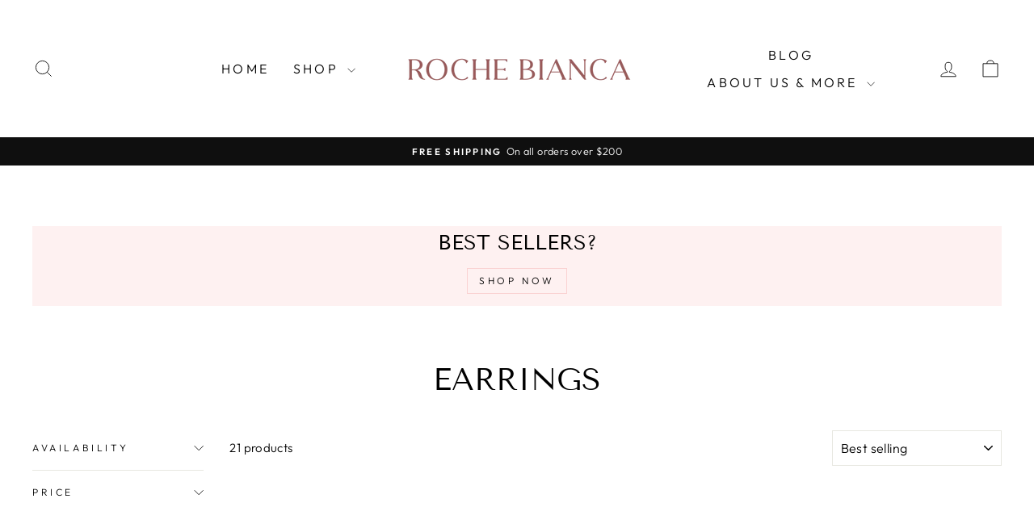

--- FILE ---
content_type: text/html; charset=utf-8
request_url: https://rochebianca.com/collections/earrings
body_size: 20579
content:
<!doctype html>
<html class="no-js" lang="en" dir="ltr">
<head>
  <meta charset="utf-8">
  <meta http-equiv="X-UA-Compatible" content="IE=edge,chrome=1">
  <meta name="viewport" content="width=device-width,initial-scale=1">
  <meta name="theme-color" content="#111111">
  <link rel="canonical" href="https://rochebianca.com/collections/earrings">
  <link rel="preconnect" href="https://cdn.shopify.com" crossorigin>
  <link rel="preconnect" href="https://fonts.shopifycdn.com" crossorigin>
  <link rel="dns-prefetch" href="https://productreviews.shopifycdn.com">
  <link rel="dns-prefetch" href="https://ajax.googleapis.com">
  <link rel="dns-prefetch" href="https://maps.googleapis.com">
  <link rel="dns-prefetch" href="https://maps.gstatic.com"><title>Earrings
&ndash; Rochebianca
</title>
<meta property="og:site_name" content="Rochebianca">
  <meta property="og:url" content="https://rochebianca.com/collections/earrings">
  <meta property="og:title" content="Earrings">
  <meta property="og:type" content="website">
  <meta property="og:description" content="Get affordable jewellery online today. From pure 925 sterling silver to solid 14 karat gold. Beautifully designed for the perfect memories and celebrations."><meta name="twitter:site" content="@">
  <meta name="twitter:card" content="summary_large_image">
  <meta name="twitter:title" content="Earrings">
  <meta name="twitter:description" content="Get affordable jewellery online today. From pure 925 sterling silver to solid 14 karat gold. Beautifully designed for the perfect memories and celebrations.">
<style data-shopify>@font-face {
  font-family: "Tenor Sans";
  font-weight: 400;
  font-style: normal;
  font-display: swap;
  src: url("//rochebianca.com/cdn/fonts/tenor_sans/tenorsans_n4.966071a72c28462a9256039d3e3dc5b0cf314f65.woff2") format("woff2"),
       url("//rochebianca.com/cdn/fonts/tenor_sans/tenorsans_n4.2282841d948f9649ba5c3cad6ea46df268141820.woff") format("woff");
}

  @font-face {
  font-family: Outfit;
  font-weight: 300;
  font-style: normal;
  font-display: swap;
  src: url("//rochebianca.com/cdn/fonts/outfit/outfit_n3.8c97ae4c4fac7c2ea467a6dc784857f4de7e0e37.woff2") format("woff2"),
       url("//rochebianca.com/cdn/fonts/outfit/outfit_n3.b50a189ccde91f9bceee88f207c18c09f0b62a7b.woff") format("woff");
}


  @font-face {
  font-family: Outfit;
  font-weight: 600;
  font-style: normal;
  font-display: swap;
  src: url("//rochebianca.com/cdn/fonts/outfit/outfit_n6.dfcbaa80187851df2e8384061616a8eaa1702fdc.woff2") format("woff2"),
       url("//rochebianca.com/cdn/fonts/outfit/outfit_n6.88384e9fc3e36038624caccb938f24ea8008a91d.woff") format("woff");
}

  
  
</style><link href="//rochebianca.com/cdn/shop/t/9/assets/theme.css?v=131812697377161814781705919716" rel="stylesheet" type="text/css" media="all" />
<style data-shopify>:root {
    --typeHeaderPrimary: "Tenor Sans";
    --typeHeaderFallback: sans-serif;
    --typeHeaderSize: 38px;
    --typeHeaderWeight: 400;
    --typeHeaderLineHeight: 0.9;
    --typeHeaderSpacing: 0.0em;

    --typeBasePrimary:Outfit;
    --typeBaseFallback:sans-serif;
    --typeBaseSize: 15px;
    --typeBaseWeight: 300;
    --typeBaseSpacing: 0.025em;
    --typeBaseLineHeight: 1.2;
    --typeBaselineHeightMinus01: 1.1;

    --typeCollectionTitle: 20px;

    --iconWeight: 2px;
    --iconLinecaps: miter;

    
        --buttonRadius: 0;
    

    --colorGridOverlayOpacity: 0.1;
    }

    .placeholder-content {
    background-image: linear-gradient(100deg, #ffffff 40%, #f7f7f7 63%, #ffffff 79%);
    }</style><script>
    document.documentElement.className = document.documentElement.className.replace('no-js', 'js');

    window.theme = window.theme || {};
    theme.routes = {
      home: "/",
      cart: "/cart.js",
      cartPage: "/cart",
      cartAdd: "/cart/add.js",
      cartChange: "/cart/change.js",
      search: "/search",
      predictiveSearch: "/search/suggest"
    };
    theme.strings = {
      soldOut: "Sold Out",
      unavailable: "Unavailable",
      inStockLabel: "In stock, ready to ship",
      oneStockLabel: "Low stock - [count] item left",
      otherStockLabel: "Low stock - [count] items left",
      willNotShipUntil: "Ready to ship [date]",
      willBeInStockAfter: "Back in stock [date]",
      waitingForStock: "Inventory on the way",
      savePrice: "Save [saved_amount]",
      cartEmpty: "Your cart is currently empty.",
      cartTermsConfirmation: "You must agree with the terms and conditions of sales to check out",
      searchCollections: "Collections",
      searchPages: "Pages",
      searchArticles: "Articles",
      productFrom: "from ",
      maxQuantity: "You can only have [quantity] of [title] in your cart."
    };
    theme.settings = {
      cartType: "drawer",
      isCustomerTemplate: false,
      moneyFormat: "\u003cspan class=money\u003e£{{amount}}\u003c\/span\u003e",
      saveType: "dollar",
      productImageSize: "portrait",
      productImageCover: true,
      predictiveSearch: true,
      predictiveSearchType: null,
      predictiveSearchVendor: false,
      predictiveSearchPrice: false,
      quickView: false,
      themeName: 'Impulse',
      themeVersion: "7.4.0"
    };
  </script>

  <script>window.performance && window.performance.mark && window.performance.mark('shopify.content_for_header.start');</script><meta name="google-site-verification" content="T08o0QWFp3ENqQrsAcPXy2hTgR00E7UiUy2JgfGgfaU">
<meta id="shopify-digital-wallet" name="shopify-digital-wallet" content="/57861701771/digital_wallets/dialog">
<meta name="shopify-checkout-api-token" content="20e8119c7b8b260cf98d9a1e010103de">
<meta id="in-context-paypal-metadata" data-shop-id="57861701771" data-venmo-supported="false" data-environment="production" data-locale="en_US" data-paypal-v4="true" data-currency="GBP">
<link rel="alternate" type="application/atom+xml" title="Feed" href="/collections/earrings.atom" />
<link rel="alternate" type="application/json+oembed" href="https://rochebianca.com/collections/earrings.oembed">
<script async="async" src="/checkouts/internal/preloads.js?locale=en-GB"></script>
<script id="shopify-features" type="application/json">{"accessToken":"20e8119c7b8b260cf98d9a1e010103de","betas":["rich-media-storefront-analytics"],"domain":"rochebianca.com","predictiveSearch":true,"shopId":57861701771,"locale":"en"}</script>
<script>var Shopify = Shopify || {};
Shopify.shop = "rochebianca.myshopify.com";
Shopify.locale = "en";
Shopify.currency = {"active":"GBP","rate":"1.0"};
Shopify.country = "GB";
Shopify.theme = {"name":"Impulse","id":130944794763,"schema_name":"Impulse","schema_version":"7.4.0","theme_store_id":857,"role":"main"};
Shopify.theme.handle = "null";
Shopify.theme.style = {"id":null,"handle":null};
Shopify.cdnHost = "rochebianca.com/cdn";
Shopify.routes = Shopify.routes || {};
Shopify.routes.root = "/";</script>
<script type="module">!function(o){(o.Shopify=o.Shopify||{}).modules=!0}(window);</script>
<script>!function(o){function n(){var o=[];function n(){o.push(Array.prototype.slice.apply(arguments))}return n.q=o,n}var t=o.Shopify=o.Shopify||{};t.loadFeatures=n(),t.autoloadFeatures=n()}(window);</script>
<script id="shop-js-analytics" type="application/json">{"pageType":"collection"}</script>
<script defer="defer" async type="module" src="//rochebianca.com/cdn/shopifycloud/shop-js/modules/v2/client.init-shop-cart-sync_DlSlHazZ.en.esm.js"></script>
<script defer="defer" async type="module" src="//rochebianca.com/cdn/shopifycloud/shop-js/modules/v2/chunk.common_D16XZWos.esm.js"></script>
<script type="module">
  await import("//rochebianca.com/cdn/shopifycloud/shop-js/modules/v2/client.init-shop-cart-sync_DlSlHazZ.en.esm.js");
await import("//rochebianca.com/cdn/shopifycloud/shop-js/modules/v2/chunk.common_D16XZWos.esm.js");

  window.Shopify.SignInWithShop?.initShopCartSync?.({"fedCMEnabled":true,"windoidEnabled":true});

</script>
<script id="__st">var __st={"a":57861701771,"offset":0,"reqid":"ed14d700-146d-4175-ac1e-727264b9e539-1768594471","pageurl":"rochebianca.com\/collections\/earrings","u":"1bfeff46b93e","p":"collection","rtyp":"collection","rid":272831348875};</script>
<script>window.ShopifyPaypalV4VisibilityTracking = true;</script>
<script id="captcha-bootstrap">!function(){'use strict';const t='contact',e='account',n='new_comment',o=[[t,t],['blogs',n],['comments',n],[t,'customer']],c=[[e,'customer_login'],[e,'guest_login'],[e,'recover_customer_password'],[e,'create_customer']],r=t=>t.map((([t,e])=>`form[action*='/${t}']:not([data-nocaptcha='true']) input[name='form_type'][value='${e}']`)).join(','),a=t=>()=>t?[...document.querySelectorAll(t)].map((t=>t.form)):[];function s(){const t=[...o],e=r(t);return a(e)}const i='password',u='form_key',d=['recaptcha-v3-token','g-recaptcha-response','h-captcha-response',i],f=()=>{try{return window.sessionStorage}catch{return}},m='__shopify_v',_=t=>t.elements[u];function p(t,e,n=!1){try{const o=window.sessionStorage,c=JSON.parse(o.getItem(e)),{data:r}=function(t){const{data:e,action:n}=t;return t[m]||n?{data:e,action:n}:{data:t,action:n}}(c);for(const[e,n]of Object.entries(r))t.elements[e]&&(t.elements[e].value=n);n&&o.removeItem(e)}catch(o){console.error('form repopulation failed',{error:o})}}const l='form_type',E='cptcha';function T(t){t.dataset[E]=!0}const w=window,h=w.document,L='Shopify',v='ce_forms',y='captcha';let A=!1;((t,e)=>{const n=(g='f06e6c50-85a8-45c8-87d0-21a2b65856fe',I='https://cdn.shopify.com/shopifycloud/storefront-forms-hcaptcha/ce_storefront_forms_captcha_hcaptcha.v1.5.2.iife.js',D={infoText:'Protected by hCaptcha',privacyText:'Privacy',termsText:'Terms'},(t,e,n)=>{const o=w[L][v],c=o.bindForm;if(c)return c(t,g,e,D).then(n);var r;o.q.push([[t,g,e,D],n]),r=I,A||(h.body.append(Object.assign(h.createElement('script'),{id:'captcha-provider',async:!0,src:r})),A=!0)});var g,I,D;w[L]=w[L]||{},w[L][v]=w[L][v]||{},w[L][v].q=[],w[L][y]=w[L][y]||{},w[L][y].protect=function(t,e){n(t,void 0,e),T(t)},Object.freeze(w[L][y]),function(t,e,n,w,h,L){const[v,y,A,g]=function(t,e,n){const i=e?o:[],u=t?c:[],d=[...i,...u],f=r(d),m=r(i),_=r(d.filter((([t,e])=>n.includes(e))));return[a(f),a(m),a(_),s()]}(w,h,L),I=t=>{const e=t.target;return e instanceof HTMLFormElement?e:e&&e.form},D=t=>v().includes(t);t.addEventListener('submit',(t=>{const e=I(t);if(!e)return;const n=D(e)&&!e.dataset.hcaptchaBound&&!e.dataset.recaptchaBound,o=_(e),c=g().includes(e)&&(!o||!o.value);(n||c)&&t.preventDefault(),c&&!n&&(function(t){try{if(!f())return;!function(t){const e=f();if(!e)return;const n=_(t);if(!n)return;const o=n.value;o&&e.removeItem(o)}(t);const e=Array.from(Array(32),(()=>Math.random().toString(36)[2])).join('');!function(t,e){_(t)||t.append(Object.assign(document.createElement('input'),{type:'hidden',name:u})),t.elements[u].value=e}(t,e),function(t,e){const n=f();if(!n)return;const o=[...t.querySelectorAll(`input[type='${i}']`)].map((({name:t})=>t)),c=[...d,...o],r={};for(const[a,s]of new FormData(t).entries())c.includes(a)||(r[a]=s);n.setItem(e,JSON.stringify({[m]:1,action:t.action,data:r}))}(t,e)}catch(e){console.error('failed to persist form',e)}}(e),e.submit())}));const S=(t,e)=>{t&&!t.dataset[E]&&(n(t,e.some((e=>e===t))),T(t))};for(const o of['focusin','change'])t.addEventListener(o,(t=>{const e=I(t);D(e)&&S(e,y())}));const B=e.get('form_key'),M=e.get(l),P=B&&M;t.addEventListener('DOMContentLoaded',(()=>{const t=y();if(P)for(const e of t)e.elements[l].value===M&&p(e,B);[...new Set([...A(),...v().filter((t=>'true'===t.dataset.shopifyCaptcha))])].forEach((e=>S(e,t)))}))}(h,new URLSearchParams(w.location.search),n,t,e,['guest_login'])})(!0,!0)}();</script>
<script integrity="sha256-4kQ18oKyAcykRKYeNunJcIwy7WH5gtpwJnB7kiuLZ1E=" data-source-attribution="shopify.loadfeatures" defer="defer" src="//rochebianca.com/cdn/shopifycloud/storefront/assets/storefront/load_feature-a0a9edcb.js" crossorigin="anonymous"></script>
<script data-source-attribution="shopify.dynamic_checkout.dynamic.init">var Shopify=Shopify||{};Shopify.PaymentButton=Shopify.PaymentButton||{isStorefrontPortableWallets:!0,init:function(){window.Shopify.PaymentButton.init=function(){};var t=document.createElement("script");t.src="https://rochebianca.com/cdn/shopifycloud/portable-wallets/latest/portable-wallets.en.js",t.type="module",document.head.appendChild(t)}};
</script>
<script data-source-attribution="shopify.dynamic_checkout.buyer_consent">
  function portableWalletsHideBuyerConsent(e){var t=document.getElementById("shopify-buyer-consent"),n=document.getElementById("shopify-subscription-policy-button");t&&n&&(t.classList.add("hidden"),t.setAttribute("aria-hidden","true"),n.removeEventListener("click",e))}function portableWalletsShowBuyerConsent(e){var t=document.getElementById("shopify-buyer-consent"),n=document.getElementById("shopify-subscription-policy-button");t&&n&&(t.classList.remove("hidden"),t.removeAttribute("aria-hidden"),n.addEventListener("click",e))}window.Shopify?.PaymentButton&&(window.Shopify.PaymentButton.hideBuyerConsent=portableWalletsHideBuyerConsent,window.Shopify.PaymentButton.showBuyerConsent=portableWalletsShowBuyerConsent);
</script>
<script data-source-attribution="shopify.dynamic_checkout.cart.bootstrap">document.addEventListener("DOMContentLoaded",(function(){function t(){return document.querySelector("shopify-accelerated-checkout-cart, shopify-accelerated-checkout")}if(t())Shopify.PaymentButton.init();else{new MutationObserver((function(e,n){t()&&(Shopify.PaymentButton.init(),n.disconnect())})).observe(document.body,{childList:!0,subtree:!0})}}));
</script>
<link id="shopify-accelerated-checkout-styles" rel="stylesheet" media="screen" href="https://rochebianca.com/cdn/shopifycloud/portable-wallets/latest/accelerated-checkout-backwards-compat.css" crossorigin="anonymous">
<style id="shopify-accelerated-checkout-cart">
        #shopify-buyer-consent {
  margin-top: 1em;
  display: inline-block;
  width: 100%;
}

#shopify-buyer-consent.hidden {
  display: none;
}

#shopify-subscription-policy-button {
  background: none;
  border: none;
  padding: 0;
  text-decoration: underline;
  font-size: inherit;
  cursor: pointer;
}

#shopify-subscription-policy-button::before {
  box-shadow: none;
}

      </style>

<script>window.performance && window.performance.mark && window.performance.mark('shopify.content_for_header.end');</script>

  <script src="//rochebianca.com/cdn/shop/t/9/assets/vendor-scripts-v11.js" defer="defer"></script><script src="//rochebianca.com/cdn/shop/t/9/assets/theme.js?v=66447858802808184731705919693" defer="defer"></script>
<link href="https://monorail-edge.shopifysvc.com" rel="dns-prefetch">
<script>(function(){if ("sendBeacon" in navigator && "performance" in window) {try {var session_token_from_headers = performance.getEntriesByType('navigation')[0].serverTiming.find(x => x.name == '_s').description;} catch {var session_token_from_headers = undefined;}var session_cookie_matches = document.cookie.match(/_shopify_s=([^;]*)/);var session_token_from_cookie = session_cookie_matches && session_cookie_matches.length === 2 ? session_cookie_matches[1] : "";var session_token = session_token_from_headers || session_token_from_cookie || "";function handle_abandonment_event(e) {var entries = performance.getEntries().filter(function(entry) {return /monorail-edge.shopifysvc.com/.test(entry.name);});if (!window.abandonment_tracked && entries.length === 0) {window.abandonment_tracked = true;var currentMs = Date.now();var navigation_start = performance.timing.navigationStart;var payload = {shop_id: 57861701771,url: window.location.href,navigation_start,duration: currentMs - navigation_start,session_token,page_type: "collection"};window.navigator.sendBeacon("https://monorail-edge.shopifysvc.com/v1/produce", JSON.stringify({schema_id: "online_store_buyer_site_abandonment/1.1",payload: payload,metadata: {event_created_at_ms: currentMs,event_sent_at_ms: currentMs}}));}}window.addEventListener('pagehide', handle_abandonment_event);}}());</script>
<script id="web-pixels-manager-setup">(function e(e,d,r,n,o){if(void 0===o&&(o={}),!Boolean(null===(a=null===(i=window.Shopify)||void 0===i?void 0:i.analytics)||void 0===a?void 0:a.replayQueue)){var i,a;window.Shopify=window.Shopify||{};var t=window.Shopify;t.analytics=t.analytics||{};var s=t.analytics;s.replayQueue=[],s.publish=function(e,d,r){return s.replayQueue.push([e,d,r]),!0};try{self.performance.mark("wpm:start")}catch(e){}var l=function(){var e={modern:/Edge?\/(1{2}[4-9]|1[2-9]\d|[2-9]\d{2}|\d{4,})\.\d+(\.\d+|)|Firefox\/(1{2}[4-9]|1[2-9]\d|[2-9]\d{2}|\d{4,})\.\d+(\.\d+|)|Chrom(ium|e)\/(9{2}|\d{3,})\.\d+(\.\d+|)|(Maci|X1{2}).+ Version\/(15\.\d+|(1[6-9]|[2-9]\d|\d{3,})\.\d+)([,.]\d+|)( \(\w+\)|)( Mobile\/\w+|) Safari\/|Chrome.+OPR\/(9{2}|\d{3,})\.\d+\.\d+|(CPU[ +]OS|iPhone[ +]OS|CPU[ +]iPhone|CPU IPhone OS|CPU iPad OS)[ +]+(15[._]\d+|(1[6-9]|[2-9]\d|\d{3,})[._]\d+)([._]\d+|)|Android:?[ /-](13[3-9]|1[4-9]\d|[2-9]\d{2}|\d{4,})(\.\d+|)(\.\d+|)|Android.+Firefox\/(13[5-9]|1[4-9]\d|[2-9]\d{2}|\d{4,})\.\d+(\.\d+|)|Android.+Chrom(ium|e)\/(13[3-9]|1[4-9]\d|[2-9]\d{2}|\d{4,})\.\d+(\.\d+|)|SamsungBrowser\/([2-9]\d|\d{3,})\.\d+/,legacy:/Edge?\/(1[6-9]|[2-9]\d|\d{3,})\.\d+(\.\d+|)|Firefox\/(5[4-9]|[6-9]\d|\d{3,})\.\d+(\.\d+|)|Chrom(ium|e)\/(5[1-9]|[6-9]\d|\d{3,})\.\d+(\.\d+|)([\d.]+$|.*Safari\/(?![\d.]+ Edge\/[\d.]+$))|(Maci|X1{2}).+ Version\/(10\.\d+|(1[1-9]|[2-9]\d|\d{3,})\.\d+)([,.]\d+|)( \(\w+\)|)( Mobile\/\w+|) Safari\/|Chrome.+OPR\/(3[89]|[4-9]\d|\d{3,})\.\d+\.\d+|(CPU[ +]OS|iPhone[ +]OS|CPU[ +]iPhone|CPU IPhone OS|CPU iPad OS)[ +]+(10[._]\d+|(1[1-9]|[2-9]\d|\d{3,})[._]\d+)([._]\d+|)|Android:?[ /-](13[3-9]|1[4-9]\d|[2-9]\d{2}|\d{4,})(\.\d+|)(\.\d+|)|Mobile Safari.+OPR\/([89]\d|\d{3,})\.\d+\.\d+|Android.+Firefox\/(13[5-9]|1[4-9]\d|[2-9]\d{2}|\d{4,})\.\d+(\.\d+|)|Android.+Chrom(ium|e)\/(13[3-9]|1[4-9]\d|[2-9]\d{2}|\d{4,})\.\d+(\.\d+|)|Android.+(UC? ?Browser|UCWEB|U3)[ /]?(15\.([5-9]|\d{2,})|(1[6-9]|[2-9]\d|\d{3,})\.\d+)\.\d+|SamsungBrowser\/(5\.\d+|([6-9]|\d{2,})\.\d+)|Android.+MQ{2}Browser\/(14(\.(9|\d{2,})|)|(1[5-9]|[2-9]\d|\d{3,})(\.\d+|))(\.\d+|)|K[Aa][Ii]OS\/(3\.\d+|([4-9]|\d{2,})\.\d+)(\.\d+|)/},d=e.modern,r=e.legacy,n=navigator.userAgent;return n.match(d)?"modern":n.match(r)?"legacy":"unknown"}(),u="modern"===l?"modern":"legacy",c=(null!=n?n:{modern:"",legacy:""})[u],f=function(e){return[e.baseUrl,"/wpm","/b",e.hashVersion,"modern"===e.buildTarget?"m":"l",".js"].join("")}({baseUrl:d,hashVersion:r,buildTarget:u}),m=function(e){var d=e.version,r=e.bundleTarget,n=e.surface,o=e.pageUrl,i=e.monorailEndpoint;return{emit:function(e){var a=e.status,t=e.errorMsg,s=(new Date).getTime(),l=JSON.stringify({metadata:{event_sent_at_ms:s},events:[{schema_id:"web_pixels_manager_load/3.1",payload:{version:d,bundle_target:r,page_url:o,status:a,surface:n,error_msg:t},metadata:{event_created_at_ms:s}}]});if(!i)return console&&console.warn&&console.warn("[Web Pixels Manager] No Monorail endpoint provided, skipping logging."),!1;try{return self.navigator.sendBeacon.bind(self.navigator)(i,l)}catch(e){}var u=new XMLHttpRequest;try{return u.open("POST",i,!0),u.setRequestHeader("Content-Type","text/plain"),u.send(l),!0}catch(e){return console&&console.warn&&console.warn("[Web Pixels Manager] Got an unhandled error while logging to Monorail."),!1}}}}({version:r,bundleTarget:l,surface:e.surface,pageUrl:self.location.href,monorailEndpoint:e.monorailEndpoint});try{o.browserTarget=l,function(e){var d=e.src,r=e.async,n=void 0===r||r,o=e.onload,i=e.onerror,a=e.sri,t=e.scriptDataAttributes,s=void 0===t?{}:t,l=document.createElement("script"),u=document.querySelector("head"),c=document.querySelector("body");if(l.async=n,l.src=d,a&&(l.integrity=a,l.crossOrigin="anonymous"),s)for(var f in s)if(Object.prototype.hasOwnProperty.call(s,f))try{l.dataset[f]=s[f]}catch(e){}if(o&&l.addEventListener("load",o),i&&l.addEventListener("error",i),u)u.appendChild(l);else{if(!c)throw new Error("Did not find a head or body element to append the script");c.appendChild(l)}}({src:f,async:!0,onload:function(){if(!function(){var e,d;return Boolean(null===(d=null===(e=window.Shopify)||void 0===e?void 0:e.analytics)||void 0===d?void 0:d.initialized)}()){var d=window.webPixelsManager.init(e)||void 0;if(d){var r=window.Shopify.analytics;r.replayQueue.forEach((function(e){var r=e[0],n=e[1],o=e[2];d.publishCustomEvent(r,n,o)})),r.replayQueue=[],r.publish=d.publishCustomEvent,r.visitor=d.visitor,r.initialized=!0}}},onerror:function(){return m.emit({status:"failed",errorMsg:"".concat(f," has failed to load")})},sri:function(e){var d=/^sha384-[A-Za-z0-9+/=]+$/;return"string"==typeof e&&d.test(e)}(c)?c:"",scriptDataAttributes:o}),m.emit({status:"loading"})}catch(e){m.emit({status:"failed",errorMsg:(null==e?void 0:e.message)||"Unknown error"})}}})({shopId: 57861701771,storefrontBaseUrl: "https://rochebianca.com",extensionsBaseUrl: "https://extensions.shopifycdn.com/cdn/shopifycloud/web-pixels-manager",monorailEndpoint: "https://monorail-edge.shopifysvc.com/unstable/produce_batch",surface: "storefront-renderer",enabledBetaFlags: ["2dca8a86"],webPixelsConfigList: [{"id":"347242635","configuration":"{\"config\":\"{\\\"pixel_id\\\":\\\"AW-10967053336\\\",\\\"target_country\\\":\\\"GB\\\",\\\"gtag_events\\\":[{\\\"type\\\":\\\"search\\\",\\\"action_label\\\":\\\"AW-10967053336\\\/w_31CLvkq9YDEJjov-0o\\\"},{\\\"type\\\":\\\"begin_checkout\\\",\\\"action_label\\\":\\\"AW-10967053336\\\/M_l6CP_gq9YDEJjov-0o\\\"},{\\\"type\\\":\\\"view_item\\\",\\\"action_label\\\":[\\\"AW-10967053336\\\/27fkCPngq9YDEJjov-0o\\\",\\\"MC-H3362J18B9\\\"]},{\\\"type\\\":\\\"purchase\\\",\\\"action_label\\\":[\\\"AW-10967053336\\\/08tZCPbgq9YDEJjov-0o\\\",\\\"MC-H3362J18B9\\\"]},{\\\"type\\\":\\\"page_view\\\",\\\"action_label\\\":[\\\"AW-10967053336\\\/z5yyCPPgq9YDEJjov-0o\\\",\\\"MC-H3362J18B9\\\"]},{\\\"type\\\":\\\"add_payment_info\\\",\\\"action_label\\\":\\\"AW-10967053336\\\/Sj1MCL7kq9YDEJjov-0o\\\"},{\\\"type\\\":\\\"add_to_cart\\\",\\\"action_label\\\":\\\"AW-10967053336\\\/BSIWCPzgq9YDEJjov-0o\\\"}],\\\"enable_monitoring_mode\\\":false}\"}","eventPayloadVersion":"v1","runtimeContext":"OPEN","scriptVersion":"b2a88bafab3e21179ed38636efcd8a93","type":"APP","apiClientId":1780363,"privacyPurposes":[],"dataSharingAdjustments":{"protectedCustomerApprovalScopes":["read_customer_address","read_customer_email","read_customer_name","read_customer_personal_data","read_customer_phone"]}},{"id":"137494667","configuration":"{\"pixel_id\":\"1153069599217560\",\"pixel_type\":\"facebook_pixel\",\"metaapp_system_user_token\":\"-\"}","eventPayloadVersion":"v1","runtimeContext":"OPEN","scriptVersion":"ca16bc87fe92b6042fbaa3acc2fbdaa6","type":"APP","apiClientId":2329312,"privacyPurposes":["ANALYTICS","MARKETING","SALE_OF_DATA"],"dataSharingAdjustments":{"protectedCustomerApprovalScopes":["read_customer_address","read_customer_email","read_customer_name","read_customer_personal_data","read_customer_phone"]}},{"id":"shopify-app-pixel","configuration":"{}","eventPayloadVersion":"v1","runtimeContext":"STRICT","scriptVersion":"0450","apiClientId":"shopify-pixel","type":"APP","privacyPurposes":["ANALYTICS","MARKETING"]},{"id":"shopify-custom-pixel","eventPayloadVersion":"v1","runtimeContext":"LAX","scriptVersion":"0450","apiClientId":"shopify-pixel","type":"CUSTOM","privacyPurposes":["ANALYTICS","MARKETING"]}],isMerchantRequest: false,initData: {"shop":{"name":"Rochebianca","paymentSettings":{"currencyCode":"GBP"},"myshopifyDomain":"rochebianca.myshopify.com","countryCode":"GB","storefrontUrl":"https:\/\/rochebianca.com"},"customer":null,"cart":null,"checkout":null,"productVariants":[],"purchasingCompany":null},},"https://rochebianca.com/cdn","fcfee988w5aeb613cpc8e4bc33m6693e112",{"modern":"","legacy":""},{"shopId":"57861701771","storefrontBaseUrl":"https:\/\/rochebianca.com","extensionBaseUrl":"https:\/\/extensions.shopifycdn.com\/cdn\/shopifycloud\/web-pixels-manager","surface":"storefront-renderer","enabledBetaFlags":"[\"2dca8a86\"]","isMerchantRequest":"false","hashVersion":"fcfee988w5aeb613cpc8e4bc33m6693e112","publish":"custom","events":"[[\"page_viewed\",{}],[\"collection_viewed\",{\"collection\":{\"id\":\"272831348875\",\"title\":\"Earrings\",\"productVariants\":[{\"price\":{\"amount\":69.0,\"currencyCode\":\"GBP\"},\"product\":{\"title\":\"Silver Tennis Hoop Earrings\",\"vendor\":\"Rochebianca\",\"id\":\"7114793025675\",\"untranslatedTitle\":\"Silver Tennis Hoop Earrings\",\"url\":\"\/products\/silver-tennis-hoop-earrings\",\"type\":\"\"},\"id\":\"41369658982539\",\"image\":{\"src\":\"\/\/rochebianca.com\/cdn\/shop\/products\/IMG_7670.jpg?v=1679323617\"},\"sku\":\"\",\"title\":\"Default Title\",\"untranslatedTitle\":\"Default Title\"},{\"price\":{\"amount\":180.0,\"currencyCode\":\"GBP\"},\"product\":{\"title\":\"Solar System Map Medallion Earrings\",\"vendor\":\"Rochebianca\",\"id\":\"6955900928139\",\"untranslatedTitle\":\"Solar System Map Medallion Earrings\",\"url\":\"\/products\/solar-system-map-medallion-earrings\",\"type\":\"\"},\"id\":\"40728357437579\",\"image\":{\"src\":\"\/\/rochebianca.com\/cdn\/shop\/products\/IMG_8078.png?v=1660644241\"},\"sku\":\"\",\"title\":\"Default Title\",\"untranslatedTitle\":\"Default Title\"},{\"price\":{\"amount\":119.0,\"currencyCode\":\"GBP\"},\"product\":{\"title\":\"Frozen Sapphire Blue Flower Earrings\",\"vendor\":\"Rochebianca\",\"id\":\"6955897520267\",\"untranslatedTitle\":\"Frozen Sapphire Blue Flower Earrings\",\"url\":\"\/products\/frozen-sapphire-blue-flower-earrings\",\"type\":\"\"},\"id\":\"40728325226635\",\"image\":{\"src\":\"\/\/rochebianca.com\/cdn\/shop\/products\/IMG_8075.png?v=1660643998\"},\"sku\":\"\",\"title\":\"Default Title\",\"untranslatedTitle\":\"Default Title\"},{\"price\":{\"amount\":149.0,\"currencyCode\":\"GBP\"},\"product\":{\"title\":\"Blood Gem Flask Earrings\",\"vendor\":\"Rochebianca\",\"id\":\"6955895390347\",\"untranslatedTitle\":\"Blood Gem Flask Earrings\",\"url\":\"\/products\/blood-gem-flask-earrings\",\"type\":\"\"},\"id\":\"40728299241611\",\"image\":{\"src\":\"\/\/rochebianca.com\/cdn\/shop\/products\/IMG_8069.png?v=1660643885\"},\"sku\":\"\",\"title\":\"Default Title\",\"untranslatedTitle\":\"Default Title\"},{\"price\":{\"amount\":210.0,\"currencyCode\":\"GBP\"},\"product\":{\"title\":\"Modern Royal Emerald Green Gem Earrings\",\"vendor\":\"Rochebianca\",\"id\":\"6955888214155\",\"untranslatedTitle\":\"Modern Royal Emerald Green Gem Earrings\",\"url\":\"\/products\/modern-royal-emerald-green-gem-earrings\",\"type\":\"\"},\"id\":\"40728238030987\",\"image\":{\"src\":\"\/\/rochebianca.com\/cdn\/shop\/products\/IMG_8071.png?v=1660643650\"},\"sku\":\"\",\"title\":\"Default Title\",\"untranslatedTitle\":\"Default Title\"},{\"price\":{\"amount\":210.0,\"currencyCode\":\"GBP\"},\"product\":{\"title\":\"Modern Royal Ruby Red Gem Earrings\",\"vendor\":\"Rochebianca\",\"id\":\"6955883724939\",\"untranslatedTitle\":\"Modern Royal Ruby Red Gem Earrings\",\"url\":\"\/products\/modern-royal-ruby-red-gem-earrings\",\"type\":\"\"},\"id\":\"40728205328523\",\"image\":{\"src\":\"\/\/rochebianca.com\/cdn\/shop\/products\/IMG_8067.png?v=1660643518\"},\"sku\":\"\",\"title\":\"Default Title\",\"untranslatedTitle\":\"Default Title\"},{\"price\":{\"amount\":210.0,\"currencyCode\":\"GBP\"},\"product\":{\"title\":\"Modern Royal Sapphire Blue Gem Earrings\",\"vendor\":\"Rochebianca\",\"id\":\"6955879694475\",\"untranslatedTitle\":\"Modern Royal Sapphire Blue Gem Earrings\",\"url\":\"\/products\/modern-royal-gem-earrings\",\"type\":\"\"},\"id\":\"40728172363915\",\"image\":{\"src\":\"\/\/rochebianca.com\/cdn\/shop\/products\/IMG_8065.png?v=1660643403\"},\"sku\":\"\",\"title\":\"Default Title\",\"untranslatedTitle\":\"Default Title\"},{\"price\":{\"amount\":120.0,\"currencyCode\":\"GBP\"},\"product\":{\"title\":\"Sapphire Blue Iced Flower Earrings\",\"vendor\":\"Rochebianca\",\"id\":\"6955875631243\",\"untranslatedTitle\":\"Sapphire Blue Iced Flower Earrings\",\"url\":\"\/products\/sapphire-blue-iced-flower-earrings\",\"type\":\"\"},\"id\":\"40728148639883\",\"image\":{\"src\":\"\/\/rochebianca.com\/cdn\/shop\/products\/IMG_8062.png?v=1660643222\"},\"sku\":\"\",\"title\":\"Default Title\",\"untranslatedTitle\":\"Default Title\"},{\"price\":{\"amount\":120.0,\"currencyCode\":\"GBP\"},\"product\":{\"title\":\"Solar System Hoop Earrings\",\"vendor\":\"Rochebianca\",\"id\":\"6955874812043\",\"untranslatedTitle\":\"Solar System Hoop Earrings\",\"url\":\"\/products\/solar-system-hoop-earrings\",\"type\":\"\"},\"id\":\"40728147427467\",\"image\":{\"src\":\"\/\/rochebianca.com\/cdn\/shop\/products\/IMG_8051.png?v=1707317884\"},\"sku\":\"\",\"title\":\"Default Title\",\"untranslatedTitle\":\"Default Title\"},{\"price\":{\"amount\":130.0,\"currencyCode\":\"GBP\"},\"product\":{\"title\":\"Galaxy Map Dream Catcher Earrings\",\"vendor\":\"Rochebianca\",\"id\":\"6955860164747\",\"untranslatedTitle\":\"Galaxy Map Dream Catcher Earrings\",\"url\":\"\/products\/modern-dream-catcher-earrings\",\"type\":\"\"},\"id\":\"40728091689099\",\"image\":{\"src\":\"\/\/rochebianca.com\/cdn\/shop\/products\/IMG_8045.png?v=1660642040\"},\"sku\":\"\",\"title\":\"Default Title\",\"untranslatedTitle\":\"Default Title\"},{\"price\":{\"amount\":129.0,\"currencyCode\":\"GBP\"},\"product\":{\"title\":\"Emerald Green Ice Earrings\",\"vendor\":\"Rochebianca\",\"id\":\"6955859673227\",\"untranslatedTitle\":\"Emerald Green Ice Earrings\",\"url\":\"\/products\/emerald-green-ice-earrings\",\"type\":\"\"},\"id\":\"40728089591947\",\"image\":{\"src\":\"\/\/rochebianca.com\/cdn\/shop\/products\/IMG_8041.png?v=1660641986\"},\"sku\":\"\",\"title\":\"Default Title\",\"untranslatedTitle\":\"Default Title\"},{\"price\":{\"amount\":79.0,\"currencyCode\":\"GBP\"},\"product\":{\"title\":\"Ancient Armor Silver Shield Hoops\",\"vendor\":\"Rochebianca\",\"id\":\"6892743786635\",\"untranslatedTitle\":\"Ancient Armor Silver Shield Hoops\",\"url\":\"\/products\/ancient-armor-silver-shield-hoops\",\"type\":\"\"},\"id\":\"40412972318859\",\"image\":{\"src\":\"\/\/rochebianca.com\/cdn\/shop\/products\/IMG_3216.png?v=1655121621\"},\"sku\":\"\",\"title\":\"Default Title\",\"untranslatedTitle\":\"Default Title\"},{\"price\":{\"amount\":69.0,\"currencyCode\":\"GBP\"},\"product\":{\"title\":\"Small Thick 18k Gold Plated Roche Hoops\",\"vendor\":\"Rochebianca\",\"id\":\"6892742475915\",\"untranslatedTitle\":\"Small Thick 18k Gold Plated Roche Hoops\",\"url\":\"\/products\/small-thick-18k-gold-plated-roche-hoops\",\"type\":\"\"},\"id\":\"40412969992331\",\"image\":{\"src\":\"\/\/rochebianca.com\/cdn\/shop\/products\/IMG_3213.png?v=1655121543\"},\"sku\":\"\",\"title\":\"Default Title\",\"untranslatedTitle\":\"Default Title\"},{\"price\":{\"amount\":99.0,\"currencyCode\":\"GBP\"},\"product\":{\"title\":\"Iced Heart Hoop Earrings\",\"vendor\":\"Rochebianca\",\"id\":\"6882815377547\",\"untranslatedTitle\":\"Iced Heart Hoop Earrings\",\"url\":\"\/products\/iced-heart-hoop-earrings\",\"type\":\"\"},\"id\":\"40375123083403\",\"image\":{\"src\":\"\/\/rochebianca.com\/cdn\/shop\/products\/IMG_1152.png?v=1654383220\"},\"sku\":\"\",\"title\":\"Default Title\",\"untranslatedTitle\":\"Default Title\"},{\"price\":{\"amount\":89.0,\"currencyCode\":\"GBP\"},\"product\":{\"title\":\"Frozen Icicle Hoop Earrings\",\"vendor\":\"Rochebianca\",\"id\":\"6882815082635\",\"untranslatedTitle\":\"Frozen Icicle Hoop Earrings\",\"url\":\"\/products\/frozen-icicle-hoop-earrings\",\"type\":\"\"},\"id\":\"40375122722955\",\"image\":{\"src\":\"\/\/rochebianca.com\/cdn\/shop\/products\/IMG_1146.png?v=1654383150\"},\"sku\":\"\",\"title\":\"Default Title\",\"untranslatedTitle\":\"Default Title\"},{\"price\":{\"amount\":109.0,\"currencyCode\":\"GBP\"},\"product\":{\"title\":\"Iced Cuff Thick Earrings\",\"vendor\":\"Rochebianca\",\"id\":\"6882814328971\",\"untranslatedTitle\":\"Iced Cuff Thick Earrings\",\"url\":\"\/products\/iced-cuff-thick-earrings\",\"type\":\"\"},\"id\":\"40375121576075\",\"image\":{\"src\":\"\/\/rochebianca.com\/cdn\/shop\/products\/IMG_1142.png?v=1654383069\"},\"sku\":\"\",\"title\":\"Default Title\",\"untranslatedTitle\":\"Default Title\"},{\"price\":{\"amount\":109.0,\"currencyCode\":\"GBP\"},\"product\":{\"title\":\"Tennis Iced Hoops\",\"vendor\":\"Rochebianca\",\"id\":\"6882813902987\",\"untranslatedTitle\":\"Tennis Iced Hoops\",\"url\":\"\/products\/tennis-iced-hoops\",\"type\":\"\"},\"id\":\"40375121182859\",\"image\":{\"src\":\"\/\/rochebianca.com\/cdn\/shop\/products\/IMG_1126.png?v=1654382975\"},\"sku\":\"\",\"title\":\"Default Title\",\"untranslatedTitle\":\"Default Title\"},{\"price\":{\"amount\":99.0,\"currencyCode\":\"GBP\"},\"product\":{\"title\":\"Dazzle Thick Hoops\",\"vendor\":\"Rochebianca\",\"id\":\"6877788700811\",\"untranslatedTitle\":\"Dazzle Thick Hoops\",\"url\":\"\/products\/dazzle-thick-hoops\",\"type\":\"\"},\"id\":\"40362516381835\",\"image\":{\"src\":\"\/\/rochebianca.com\/cdn\/shop\/products\/IMG_2190.png?v=1654086370\"},\"sku\":\"\",\"title\":\"Default Title\",\"untranslatedTitle\":\"Default Title\"},{\"price\":{\"amount\":89.0,\"currencyCode\":\"GBP\"},\"product\":{\"title\":\"Antarctic Gates Earrings\",\"vendor\":\"Rochebianca\",\"id\":\"6864392224907\",\"untranslatedTitle\":\"Antarctic Gates Earrings\",\"url\":\"\/products\/antarctic-gates-earrings\",\"type\":\"jewellery\"},\"id\":\"40315929985163\",\"image\":{\"src\":\"\/\/rochebianca.com\/cdn\/shop\/products\/IMG_1015.png?v=1652964004\"},\"sku\":\"\",\"title\":\"Default Title\",\"untranslatedTitle\":\"Default Title\"},{\"price\":{\"amount\":69.0,\"currencyCode\":\"GBP\"},\"product\":{\"title\":\"Frosted Snowflake Clip Earrings\",\"vendor\":\"Rochebianca\",\"id\":\"6864392028299\",\"untranslatedTitle\":\"Frosted Snowflake Clip Earrings\",\"url\":\"\/products\/frosted-snowflake-clip-earrings\",\"type\":\"jewellery\"},\"id\":\"40315929755787\",\"image\":{\"src\":\"\/\/rochebianca.com\/cdn\/shop\/products\/IMG_1011.png?v=1652963972\"},\"sku\":\"\",\"title\":\"Default Title\",\"untranslatedTitle\":\"Default Title\"},{\"price\":{\"amount\":79.0,\"currencyCode\":\"GBP\"},\"product\":{\"title\":\"Pearl Shell Clip Earrings\",\"vendor\":\"Rochebianca\",\"id\":\"6864391700619\",\"untranslatedTitle\":\"Pearl Shell Clip Earrings\",\"url\":\"\/products\/pearl-shell-clip-earrings\",\"type\":\"jewellery\"},\"id\":\"40315929493643\",\"image\":{\"src\":\"\/\/rochebianca.com\/cdn\/shop\/products\/IMG_1009.png?v=1652963923\"},\"sku\":\"\",\"title\":\"Default Title\",\"untranslatedTitle\":\"Default Title\"}]}}]]"});</script><script>
  window.ShopifyAnalytics = window.ShopifyAnalytics || {};
  window.ShopifyAnalytics.meta = window.ShopifyAnalytics.meta || {};
  window.ShopifyAnalytics.meta.currency = 'GBP';
  var meta = {"products":[{"id":7114793025675,"gid":"gid:\/\/shopify\/Product\/7114793025675","vendor":"Rochebianca","type":"","handle":"silver-tennis-hoop-earrings","variants":[{"id":41369658982539,"price":6900,"name":"Silver Tennis Hoop Earrings","public_title":null,"sku":""}],"remote":false},{"id":6955900928139,"gid":"gid:\/\/shopify\/Product\/6955900928139","vendor":"Rochebianca","type":"","handle":"solar-system-map-medallion-earrings","variants":[{"id":40728357437579,"price":18000,"name":"Solar System Map Medallion Earrings","public_title":null,"sku":""}],"remote":false},{"id":6955897520267,"gid":"gid:\/\/shopify\/Product\/6955897520267","vendor":"Rochebianca","type":"","handle":"frozen-sapphire-blue-flower-earrings","variants":[{"id":40728325226635,"price":11900,"name":"Frozen Sapphire Blue Flower Earrings","public_title":null,"sku":""}],"remote":false},{"id":6955895390347,"gid":"gid:\/\/shopify\/Product\/6955895390347","vendor":"Rochebianca","type":"","handle":"blood-gem-flask-earrings","variants":[{"id":40728299241611,"price":14900,"name":"Blood Gem Flask Earrings","public_title":null,"sku":""}],"remote":false},{"id":6955888214155,"gid":"gid:\/\/shopify\/Product\/6955888214155","vendor":"Rochebianca","type":"","handle":"modern-royal-emerald-green-gem-earrings","variants":[{"id":40728238030987,"price":21000,"name":"Modern Royal Emerald Green Gem Earrings","public_title":null,"sku":""}],"remote":false},{"id":6955883724939,"gid":"gid:\/\/shopify\/Product\/6955883724939","vendor":"Rochebianca","type":"","handle":"modern-royal-ruby-red-gem-earrings","variants":[{"id":40728205328523,"price":21000,"name":"Modern Royal Ruby Red Gem Earrings","public_title":null,"sku":""}],"remote":false},{"id":6955879694475,"gid":"gid:\/\/shopify\/Product\/6955879694475","vendor":"Rochebianca","type":"","handle":"modern-royal-gem-earrings","variants":[{"id":40728172363915,"price":21000,"name":"Modern Royal Sapphire Blue Gem Earrings","public_title":null,"sku":""}],"remote":false},{"id":6955875631243,"gid":"gid:\/\/shopify\/Product\/6955875631243","vendor":"Rochebianca","type":"","handle":"sapphire-blue-iced-flower-earrings","variants":[{"id":40728148639883,"price":12000,"name":"Sapphire Blue Iced Flower Earrings","public_title":null,"sku":""}],"remote":false},{"id":6955874812043,"gid":"gid:\/\/shopify\/Product\/6955874812043","vendor":"Rochebianca","type":"","handle":"solar-system-hoop-earrings","variants":[{"id":40728147427467,"price":12000,"name":"Solar System Hoop Earrings","public_title":null,"sku":""}],"remote":false},{"id":6955860164747,"gid":"gid:\/\/shopify\/Product\/6955860164747","vendor":"Rochebianca","type":"","handle":"modern-dream-catcher-earrings","variants":[{"id":40728091689099,"price":13000,"name":"Galaxy Map Dream Catcher Earrings","public_title":null,"sku":""}],"remote":false},{"id":6955859673227,"gid":"gid:\/\/shopify\/Product\/6955859673227","vendor":"Rochebianca","type":"","handle":"emerald-green-ice-earrings","variants":[{"id":40728089591947,"price":12900,"name":"Emerald Green Ice Earrings","public_title":null,"sku":""}],"remote":false},{"id":6892743786635,"gid":"gid:\/\/shopify\/Product\/6892743786635","vendor":"Rochebianca","type":"","handle":"ancient-armor-silver-shield-hoops","variants":[{"id":40412972318859,"price":7900,"name":"Ancient Armor Silver Shield Hoops","public_title":null,"sku":""}],"remote":false},{"id":6892742475915,"gid":"gid:\/\/shopify\/Product\/6892742475915","vendor":"Rochebianca","type":"","handle":"small-thick-18k-gold-plated-roche-hoops","variants":[{"id":40412969992331,"price":6900,"name":"Small Thick 18k Gold Plated Roche Hoops","public_title":null,"sku":""}],"remote":false},{"id":6882815377547,"gid":"gid:\/\/shopify\/Product\/6882815377547","vendor":"Rochebianca","type":"","handle":"iced-heart-hoop-earrings","variants":[{"id":40375123083403,"price":9900,"name":"Iced Heart Hoop Earrings","public_title":null,"sku":""}],"remote":false},{"id":6882815082635,"gid":"gid:\/\/shopify\/Product\/6882815082635","vendor":"Rochebianca","type":"","handle":"frozen-icicle-hoop-earrings","variants":[{"id":40375122722955,"price":8900,"name":"Frozen Icicle Hoop Earrings","public_title":null,"sku":""}],"remote":false},{"id":6882814328971,"gid":"gid:\/\/shopify\/Product\/6882814328971","vendor":"Rochebianca","type":"","handle":"iced-cuff-thick-earrings","variants":[{"id":40375121576075,"price":10900,"name":"Iced Cuff Thick Earrings","public_title":null,"sku":""}],"remote":false},{"id":6882813902987,"gid":"gid:\/\/shopify\/Product\/6882813902987","vendor":"Rochebianca","type":"","handle":"tennis-iced-hoops","variants":[{"id":40375121182859,"price":10900,"name":"Tennis Iced Hoops","public_title":null,"sku":""}],"remote":false},{"id":6877788700811,"gid":"gid:\/\/shopify\/Product\/6877788700811","vendor":"Rochebianca","type":"","handle":"dazzle-thick-hoops","variants":[{"id":40362516381835,"price":9900,"name":"Dazzle Thick Hoops","public_title":null,"sku":""}],"remote":false},{"id":6864392224907,"gid":"gid:\/\/shopify\/Product\/6864392224907","vendor":"Rochebianca","type":"jewellery","handle":"antarctic-gates-earrings","variants":[{"id":40315929985163,"price":8900,"name":"Antarctic Gates Earrings","public_title":null,"sku":""}],"remote":false},{"id":6864392028299,"gid":"gid:\/\/shopify\/Product\/6864392028299","vendor":"Rochebianca","type":"jewellery","handle":"frosted-snowflake-clip-earrings","variants":[{"id":40315929755787,"price":6900,"name":"Frosted Snowflake Clip Earrings","public_title":null,"sku":""}],"remote":false},{"id":6864391700619,"gid":"gid:\/\/shopify\/Product\/6864391700619","vendor":"Rochebianca","type":"jewellery","handle":"pearl-shell-clip-earrings","variants":[{"id":40315929493643,"price":7900,"name":"Pearl Shell Clip Earrings","public_title":null,"sku":""}],"remote":false}],"page":{"pageType":"collection","resourceType":"collection","resourceId":272831348875,"requestId":"ed14d700-146d-4175-ac1e-727264b9e539-1768594471"}};
  for (var attr in meta) {
    window.ShopifyAnalytics.meta[attr] = meta[attr];
  }
</script>
<script class="analytics">
  (function () {
    var customDocumentWrite = function(content) {
      var jquery = null;

      if (window.jQuery) {
        jquery = window.jQuery;
      } else if (window.Checkout && window.Checkout.$) {
        jquery = window.Checkout.$;
      }

      if (jquery) {
        jquery('body').append(content);
      }
    };

    var hasLoggedConversion = function(token) {
      if (token) {
        return document.cookie.indexOf('loggedConversion=' + token) !== -1;
      }
      return false;
    }

    var setCookieIfConversion = function(token) {
      if (token) {
        var twoMonthsFromNow = new Date(Date.now());
        twoMonthsFromNow.setMonth(twoMonthsFromNow.getMonth() + 2);

        document.cookie = 'loggedConversion=' + token + '; expires=' + twoMonthsFromNow;
      }
    }

    var trekkie = window.ShopifyAnalytics.lib = window.trekkie = window.trekkie || [];
    if (trekkie.integrations) {
      return;
    }
    trekkie.methods = [
      'identify',
      'page',
      'ready',
      'track',
      'trackForm',
      'trackLink'
    ];
    trekkie.factory = function(method) {
      return function() {
        var args = Array.prototype.slice.call(arguments);
        args.unshift(method);
        trekkie.push(args);
        return trekkie;
      };
    };
    for (var i = 0; i < trekkie.methods.length; i++) {
      var key = trekkie.methods[i];
      trekkie[key] = trekkie.factory(key);
    }
    trekkie.load = function(config) {
      trekkie.config = config || {};
      trekkie.config.initialDocumentCookie = document.cookie;
      var first = document.getElementsByTagName('script')[0];
      var script = document.createElement('script');
      script.type = 'text/javascript';
      script.onerror = function(e) {
        var scriptFallback = document.createElement('script');
        scriptFallback.type = 'text/javascript';
        scriptFallback.onerror = function(error) {
                var Monorail = {
      produce: function produce(monorailDomain, schemaId, payload) {
        var currentMs = new Date().getTime();
        var event = {
          schema_id: schemaId,
          payload: payload,
          metadata: {
            event_created_at_ms: currentMs,
            event_sent_at_ms: currentMs
          }
        };
        return Monorail.sendRequest("https://" + monorailDomain + "/v1/produce", JSON.stringify(event));
      },
      sendRequest: function sendRequest(endpointUrl, payload) {
        // Try the sendBeacon API
        if (window && window.navigator && typeof window.navigator.sendBeacon === 'function' && typeof window.Blob === 'function' && !Monorail.isIos12()) {
          var blobData = new window.Blob([payload], {
            type: 'text/plain'
          });

          if (window.navigator.sendBeacon(endpointUrl, blobData)) {
            return true;
          } // sendBeacon was not successful

        } // XHR beacon

        var xhr = new XMLHttpRequest();

        try {
          xhr.open('POST', endpointUrl);
          xhr.setRequestHeader('Content-Type', 'text/plain');
          xhr.send(payload);
        } catch (e) {
          console.log(e);
        }

        return false;
      },
      isIos12: function isIos12() {
        return window.navigator.userAgent.lastIndexOf('iPhone; CPU iPhone OS 12_') !== -1 || window.navigator.userAgent.lastIndexOf('iPad; CPU OS 12_') !== -1;
      }
    };
    Monorail.produce('monorail-edge.shopifysvc.com',
      'trekkie_storefront_load_errors/1.1',
      {shop_id: 57861701771,
      theme_id: 130944794763,
      app_name: "storefront",
      context_url: window.location.href,
      source_url: "//rochebianca.com/cdn/s/trekkie.storefront.cd680fe47e6c39ca5d5df5f0a32d569bc48c0f27.min.js"});

        };
        scriptFallback.async = true;
        scriptFallback.src = '//rochebianca.com/cdn/s/trekkie.storefront.cd680fe47e6c39ca5d5df5f0a32d569bc48c0f27.min.js';
        first.parentNode.insertBefore(scriptFallback, first);
      };
      script.async = true;
      script.src = '//rochebianca.com/cdn/s/trekkie.storefront.cd680fe47e6c39ca5d5df5f0a32d569bc48c0f27.min.js';
      first.parentNode.insertBefore(script, first);
    };
    trekkie.load(
      {"Trekkie":{"appName":"storefront","development":false,"defaultAttributes":{"shopId":57861701771,"isMerchantRequest":null,"themeId":130944794763,"themeCityHash":"4380624628175409476","contentLanguage":"en","currency":"GBP","eventMetadataId":"f569668c-4967-4956-8c5d-256ca5074826"},"isServerSideCookieWritingEnabled":true,"monorailRegion":"shop_domain","enabledBetaFlags":["65f19447"]},"Session Attribution":{},"S2S":{"facebookCapiEnabled":true,"source":"trekkie-storefront-renderer","apiClientId":580111}}
    );

    var loaded = false;
    trekkie.ready(function() {
      if (loaded) return;
      loaded = true;

      window.ShopifyAnalytics.lib = window.trekkie;

      var originalDocumentWrite = document.write;
      document.write = customDocumentWrite;
      try { window.ShopifyAnalytics.merchantGoogleAnalytics.call(this); } catch(error) {};
      document.write = originalDocumentWrite;

      window.ShopifyAnalytics.lib.page(null,{"pageType":"collection","resourceType":"collection","resourceId":272831348875,"requestId":"ed14d700-146d-4175-ac1e-727264b9e539-1768594471","shopifyEmitted":true});

      var match = window.location.pathname.match(/checkouts\/(.+)\/(thank_you|post_purchase)/)
      var token = match? match[1]: undefined;
      if (!hasLoggedConversion(token)) {
        setCookieIfConversion(token);
        window.ShopifyAnalytics.lib.track("Viewed Product Category",{"currency":"GBP","category":"Collection: earrings","collectionName":"earrings","collectionId":272831348875,"nonInteraction":true},undefined,undefined,{"shopifyEmitted":true});
      }
    });


        var eventsListenerScript = document.createElement('script');
        eventsListenerScript.async = true;
        eventsListenerScript.src = "//rochebianca.com/cdn/shopifycloud/storefront/assets/shop_events_listener-3da45d37.js";
        document.getElementsByTagName('head')[0].appendChild(eventsListenerScript);

})();</script>
<script
  defer
  src="https://rochebianca.com/cdn/shopifycloud/perf-kit/shopify-perf-kit-3.0.4.min.js"
  data-application="storefront-renderer"
  data-shop-id="57861701771"
  data-render-region="gcp-us-east1"
  data-page-type="collection"
  data-theme-instance-id="130944794763"
  data-theme-name="Impulse"
  data-theme-version="7.4.0"
  data-monorail-region="shop_domain"
  data-resource-timing-sampling-rate="10"
  data-shs="true"
  data-shs-beacon="true"
  data-shs-export-with-fetch="true"
  data-shs-logs-sample-rate="1"
  data-shs-beacon-endpoint="https://rochebianca.com/api/collect"
></script>
</head>

<body class="template-collection" data-center-text="true" data-button_style="square" data-type_header_capitalize="true" data-type_headers_align_text="true" data-type_product_capitalize="true" data-swatch_style="round" >

  <a class="in-page-link visually-hidden skip-link" href="#MainContent">Skip to content</a>

  <div id="PageContainer" class="page-container">
    <div class="transition-body"><!-- BEGIN sections: header-group -->
<div id="shopify-section-sections--16048635871371__header" class="shopify-section shopify-section-group-header-group">

<div id="NavDrawer" class="drawer drawer--left">
  <div class="drawer__contents">
    <div class="drawer__fixed-header">
      <div class="drawer__header appear-animation appear-delay-1">
        <div class="h2 drawer__title"></div>
        <div class="drawer__close">
          <button type="button" class="drawer__close-button js-drawer-close">
            <svg aria-hidden="true" focusable="false" role="presentation" class="icon icon-close" viewBox="0 0 64 64"><title>icon-X</title><path d="m19 17.61 27.12 27.13m0-27.12L19 44.74"/></svg>
            <span class="icon__fallback-text">Close menu</span>
          </button>
        </div>
      </div>
    </div>
    <div class="drawer__scrollable">
      <ul class="mobile-nav" role="navigation" aria-label="Primary"><li class="mobile-nav__item appear-animation appear-delay-2"><a href="/" class="mobile-nav__link mobile-nav__link--top-level">Home</a></li><li class="mobile-nav__item appear-animation appear-delay-3"><div class="mobile-nav__has-sublist"><a href="/collections/all"
                    class="mobile-nav__link mobile-nav__link--top-level"
                    id="Label-collections-all2"
                    >
                    Shop
                  </a>
                  <div class="mobile-nav__toggle">
                    <button type="button"
                      aria-controls="Linklist-collections-all2" aria-open="true"
                      aria-labelledby="Label-collections-all2"
                      class="collapsible-trigger collapsible--auto-height is-open"><span class="collapsible-trigger__icon collapsible-trigger__icon--open" role="presentation">
  <svg aria-hidden="true" focusable="false" role="presentation" class="icon icon--wide icon-chevron-down" viewBox="0 0 28 16"><path d="m1.57 1.59 12.76 12.77L27.1 1.59" stroke-width="2" stroke="#000" fill="none"/></svg>
</span>
</button>
                  </div></div><div id="Linklist-collections-all2"
                class="mobile-nav__sublist collapsible-content collapsible-content--all is-open"
                style="height: auto;">
                <div class="collapsible-content__inner">
                  <ul class="mobile-nav__sublist"><li class="mobile-nav__item">
                        <div class="mobile-nav__child-item"><a href="/collections/all"
                              class="mobile-nav__link"
                              id="Sublabel-collections-all1"
                              >
                              Products
                            </a><button type="button"
                              aria-controls="Sublinklist-collections-all2-collections-all1"
                              aria-labelledby="Sublabel-collections-all1"
                              class="collapsible-trigger is-open"><span class="collapsible-trigger__icon collapsible-trigger__icon--circle collapsible-trigger__icon--open" role="presentation">
  <svg aria-hidden="true" focusable="false" role="presentation" class="icon icon--wide icon-chevron-down" viewBox="0 0 28 16"><path d="m1.57 1.59 12.76 12.77L27.1 1.59" stroke-width="2" stroke="#000" fill="none"/></svg>
</span>
</button></div><div
                            id="Sublinklist-collections-all2-collections-all1"
                            aria-labelledby="Sublabel-collections-all1"
                            class="mobile-nav__sublist collapsible-content collapsible-content--all is-open"
                            style="height: auto;">
                            <div class="collapsible-content__inner">
                              <ul class="mobile-nav__grandchildlist"><li class="mobile-nav__item">
                                    <a href="/collections/necklaces-1" class="mobile-nav__link">
                                      Necklaces
                                    </a>
                                  </li><li class="mobile-nav__item">
                                    <a href="/collections/bracelets" class="mobile-nav__link">
                                      Bracelets
                                    </a>
                                  </li><li class="mobile-nav__item">
                                    <a href="/collections/rings" class="mobile-nav__link">
                                      Rings
                                    </a>
                                  </li><li class="mobile-nav__item">
                                    <a href="/collections/earrings" class="mobile-nav__link" data-active="true">
                                      Earrings
                                    </a>
                                  </li></ul>
                            </div>
                          </div></li><li class="mobile-nav__item">
                        <div class="mobile-nav__child-item"><a href="/collections"
                              class="mobile-nav__link"
                              id="Sublabel-collections2"
                              >
                              Collections
                            </a><button type="button"
                              aria-controls="Sublinklist-collections-all2-collections2"
                              aria-labelledby="Sublabel-collections2"
                              class="collapsible-trigger"><span class="collapsible-trigger__icon collapsible-trigger__icon--circle collapsible-trigger__icon--open" role="presentation">
  <svg aria-hidden="true" focusable="false" role="presentation" class="icon icon--wide icon-chevron-down" viewBox="0 0 28 16"><path d="m1.57 1.59 12.76 12.77L27.1 1.59" stroke-width="2" stroke="#000" fill="none"/></svg>
</span>
</button></div><div
                            id="Sublinklist-collections-all2-collections2"
                            aria-labelledby="Sublabel-collections2"
                            class="mobile-nav__sublist collapsible-content collapsible-content--all"
                            >
                            <div class="collapsible-content__inner">
                              <ul class="mobile-nav__grandchildlist"><li class="mobile-nav__item">
                                    <a href="/collections/alphabet-collection" class="mobile-nav__link">
                                      The Alphabet Gold Collection
                                    </a>
                                  </li><li class="mobile-nav__item">
                                    <a href="/collections/the-cuban-collection" class="mobile-nav__link">
                                      The Cuban Collection
                                    </a>
                                  </li><li class="mobile-nav__item">
                                    <a href="/collections/gems-collection" class="mobile-nav__link">
                                      The Gem Collection
                                    </a>
                                  </li><li class="mobile-nav__item">
                                    <a href="/collections/the-gold-plated-collection" class="mobile-nav__link">
                                      The Gold Plated Collection
                                    </a>
                                  </li><li class="mobile-nav__item">
                                    <a href="/collections/the-pearl-collection" class="mobile-nav__link">
                                      The Pearl Collection
                                    </a>
                                  </li><li class="mobile-nav__item">
                                    <a href="/collections/the-tennis-bling-collection" class="mobile-nav__link">
                                      The Tennis Collection
                                    </a>
                                  </li></ul>
                            </div>
                          </div></li></ul>
                </div>
              </div></li><li class="mobile-nav__item appear-animation appear-delay-4"><a href="/blogs/blog" class="mobile-nav__link mobile-nav__link--top-level">Blog</a></li><li class="mobile-nav__item appear-animation appear-delay-5"><div class="mobile-nav__has-sublist"><a href="/pages/about-us"
                    class="mobile-nav__link mobile-nav__link--top-level"
                    id="Label-pages-about-us4"
                    >
                    About Us & More
                  </a>
                  <div class="mobile-nav__toggle">
                    <button type="button"
                      aria-controls="Linklist-pages-about-us4"
                      aria-labelledby="Label-pages-about-us4"
                      class="collapsible-trigger collapsible--auto-height"><span class="collapsible-trigger__icon collapsible-trigger__icon--open" role="presentation">
  <svg aria-hidden="true" focusable="false" role="presentation" class="icon icon--wide icon-chevron-down" viewBox="0 0 28 16"><path d="m1.57 1.59 12.76 12.77L27.1 1.59" stroke-width="2" stroke="#000" fill="none"/></svg>
</span>
</button>
                  </div></div><div id="Linklist-pages-about-us4"
                class="mobile-nav__sublist collapsible-content collapsible-content--all"
                >
                <div class="collapsible-content__inner">
                  <ul class="mobile-nav__sublist"><li class="mobile-nav__item">
                        <div class="mobile-nav__child-item"><a href="/pages/about-us"
                              class="mobile-nav__link"
                              id="Sublabel-pages-about-us1"
                              >
                              About Us
                            </a></div></li><li class="mobile-nav__item">
                        <div class="mobile-nav__child-item"><a href="/pages/our-precious-metals-quality"
                              class="mobile-nav__link"
                              id="Sublabel-pages-our-precious-metals-quality2"
                              >
                              Our Precious Metals We Use
                            </a></div></li></ul>
                </div>
              </div></li><li class="mobile-nav__item mobile-nav__item--secondary">
            <div class="grid"><div class="grid__item one-half appear-animation appear-delay-6">
                  <a href="/account" class="mobile-nav__link">Log in
</a>
                </div></div>
          </li></ul><ul class="mobile-nav__social appear-animation appear-delay-7"></ul>
    </div>
  </div>
</div>
<div id="CartDrawer" class="drawer drawer--right">
    <form id="CartDrawerForm" action="/cart" method="post" novalidate class="drawer__contents" data-location="cart-drawer">
      <div class="drawer__fixed-header">
        <div class="drawer__header appear-animation appear-delay-1">
          <div class="h2 drawer__title">Cart</div>
          <div class="drawer__close">
            <button type="button" class="drawer__close-button js-drawer-close">
              <svg aria-hidden="true" focusable="false" role="presentation" class="icon icon-close" viewBox="0 0 64 64"><title>icon-X</title><path d="m19 17.61 27.12 27.13m0-27.12L19 44.74"/></svg>
              <span class="icon__fallback-text">Close cart</span>
            </button>
          </div>
        </div>
      </div>

      <div class="drawer__inner">
        <div class="drawer__scrollable">
          <div data-products class="appear-animation appear-delay-2"></div>

          
        </div>

        <div class="drawer__footer appear-animation appear-delay-4">
          <div data-discounts>
            
          </div>

          <div class="cart__item-sub cart__item-row">
            <div class="ajaxcart__subtotal">Subtotal</div>
            <div data-subtotal><span class=money>£0.00</span></div>
          </div>

          <div class="cart__item-row text-center">
            <small>
              Shipping, taxes, and discount codes calculated at checkout.<br />
            </small>
          </div>

          

          <div class="cart__checkout-wrapper">
            <button type="submit" name="checkout" data-terms-required="false" class="btn cart__checkout">
              Check out
            </button>

            
          </div>
        </div>
      </div>

      <div class="drawer__cart-empty appear-animation appear-delay-2">
        <div class="drawer__scrollable">
          Your cart is currently empty.
        </div>
      </div>
    </form>
  </div><style>
  .site-nav__link,
  .site-nav__dropdown-link:not(.site-nav__dropdown-link--top-level) {
    font-size: 16px;
  }
  
    .site-nav__link, .mobile-nav__link--top-level {
      text-transform: uppercase;
      letter-spacing: 0.2em;
    }
    .mobile-nav__link--top-level {
      font-size: 1.1em;
    }
  

  

  
.site-header {
      box-shadow: 0 0 1px rgba(0,0,0,0.2);
    }

    .toolbar + .header-sticky-wrapper .site-header {
      border-top: 0;
    }</style>

<div data-section-id="sections--16048635871371__header" data-section-type="header"><div class="toolbar small--hide">
  <div class="page-width">
    <div class="toolbar__content"><div class="toolbar__item">
          <ul class="no-bullets social-icons inline-list toolbar__social"></ul>

        </div></div>

  </div>
</div>
<div class="header-sticky-wrapper">
    <div id="HeaderWrapper" class="header-wrapper"><header
        id="SiteHeader"
        class="site-header"
        data-sticky="true"
        data-overlay="false">
        <div class="page-width">
          <div
            class="header-layout header-layout--center-split"
            data-logo-align="center"><div class="header-item header-item--left header-item--navigation"><div class="site-nav small--hide">
                      <a href="/search" class="site-nav__link site-nav__link--icon js-search-header">
                        <svg aria-hidden="true" focusable="false" role="presentation" class="icon icon-search" viewBox="0 0 64 64"><title>icon-search</title><path d="M47.16 28.58A18.58 18.58 0 1 1 28.58 10a18.58 18.58 0 0 1 18.58 18.58ZM54 54 41.94 42"/></svg>
                        <span class="icon__fallback-text">Search</span>
                      </a>
                    </div><div class="site-nav medium-up--hide">
                  <button
                    type="button"
                    class="site-nav__link site-nav__link--icon js-drawer-open-nav"
                    aria-controls="NavDrawer">
                    <svg aria-hidden="true" focusable="false" role="presentation" class="icon icon-hamburger" viewBox="0 0 64 64"><title>icon-hamburger</title><path d="M7 15h51M7 32h43M7 49h51"/></svg>
                    <span class="icon__fallback-text">Site navigation</span>
                  </button>
                </div>
              </div><div class="header-item header-item--logo-split" role="navigation" aria-label="Primary">
  <div class="header-item header-item--split-left"><ul
  class="site-nav site-navigation small--hide"
><li class="site-nav__item site-nav__expanded-item">
      
        <a
          href="/"
          class="site-nav__link site-nav__link--underline"
        >
          Home
        </a>
      

    </li><li class="site-nav__item site-nav__expanded-item site-nav--has-dropdown site-nav--is-megamenu">
      
        <details
          data-hover="true"
          id="site-nav-item--2"
          class="site-nav__details"
        >
          <summary
            data-link="/collections/all"
            aria-expanded="false"
            aria-controls="site-nav-item--2"
            class="site-nav__link site-nav__link--underline site-nav__link--has-dropdown"
          >
            Shop <svg aria-hidden="true" focusable="false" role="presentation" class="icon icon--wide icon-chevron-down" viewBox="0 0 28 16"><path d="m1.57 1.59 12.76 12.77L27.1 1.59" stroke-width="2" stroke="#000" fill="none"/></svg>
          </summary>
      
<div class="site-nav__dropdown megamenu text-left">
            <div class="page-width">
              <div class="grid grid--center">
                <div class="grid__item medium-up--one-fifth appear-animation appear-delay-1"><div class="h5">
                      <a href="/collections/all" class="site-nav__dropdown-link site-nav__dropdown-link--top-level">Products</a>
                    </div><div>
                        <a href="/collections/necklaces-1" class="site-nav__dropdown-link">
                          Necklaces
                        </a>
                      </div><div>
                        <a href="/collections/bracelets" class="site-nav__dropdown-link">
                          Bracelets
                        </a>
                      </div><div>
                        <a href="/collections/rings" class="site-nav__dropdown-link">
                          Rings
                        </a>
                      </div><div>
                        <a href="/collections/earrings" class="site-nav__dropdown-link">
                          Earrings
                        </a>
                      </div></div><div class="grid__item medium-up--one-fifth appear-animation appear-delay-2"><div class="h5">
                      <a href="/collections" class="site-nav__dropdown-link site-nav__dropdown-link--top-level">Collections</a>
                    </div><div>
                        <a href="/collections/alphabet-collection" class="site-nav__dropdown-link">
                          The Alphabet Gold Collection
                        </a>
                      </div><div>
                        <a href="/collections/the-cuban-collection" class="site-nav__dropdown-link">
                          The Cuban Collection
                        </a>
                      </div><div>
                        <a href="/collections/gems-collection" class="site-nav__dropdown-link">
                          The Gem Collection
                        </a>
                      </div><div>
                        <a href="/collections/the-gold-plated-collection" class="site-nav__dropdown-link">
                          The Gold Plated Collection
                        </a>
                      </div><div>
                        <a href="/collections/the-pearl-collection" class="site-nav__dropdown-link">
                          The Pearl Collection
                        </a>
                      </div><div>
                        <a href="/collections/the-tennis-bling-collection" class="site-nav__dropdown-link">
                          The Tennis Collection
                        </a>
                      </div></div>
              </div>
            </div>
          </div>
        </details>
      
    </li></ul>
</div>
  <div class="header-item header-item--logo"><style data-shopify>.header-item--logo,
    .header-layout--left-center .header-item--logo,
    .header-layout--left-center .header-item--icons {
      -webkit-box-flex: 0 1 140px;
      -ms-flex: 0 1 140px;
      flex: 0 1 140px;
    }

    @media only screen and (min-width: 769px) {
      .header-item--logo,
      .header-layout--left-center .header-item--logo,
      .header-layout--left-center .header-item--icons {
        -webkit-box-flex: 0 0 310px;
        -ms-flex: 0 0 310px;
        flex: 0 0 310px;
      }
    }

    .site-header__logo a {
      width: 140px;
    }
    .is-light .site-header__logo .logo--inverted {
      width: 140px;
    }
    @media only screen and (min-width: 769px) {
      .site-header__logo a {
        width: 310px;
      }

      .is-light .site-header__logo .logo--inverted {
        width: 310px;
      }
    }</style><div class="h1 site-header__logo" itemscope itemtype="http://schema.org/Organization" >
      <a
        href="/"
        itemprop="url"
        class="site-header__logo-link"
        style="padding-top: 35.52%">

        





<image-element data-aos="image-fade-in" data-aos-offset="150">


  
    
    <img src="//rochebianca.com/cdn/shop/files/Roche_Bianca_Transparent_Logo_Name_f8520b68-f6ae-4ade-b488-05fc82570de6.png?v=1666190701&amp;width=620" alt="" srcset="//rochebianca.com/cdn/shop/files/Roche_Bianca_Transparent_Logo_Name_f8520b68-f6ae-4ade-b488-05fc82570de6.png?v=1666190701&amp;width=310 310w, //rochebianca.com/cdn/shop/files/Roche_Bianca_Transparent_Logo_Name_f8520b68-f6ae-4ade-b488-05fc82570de6.png?v=1666190701&amp;width=620 620w" width="310" height="110.11200000000001" loading="eager" class="small--hide image-element" sizes="310px" itemprop="logo" style="max-height: 110.11200000000001px;max-width: 310px;">
  


</image-element>






<image-element data-aos="image-fade-in" data-aos-offset="150">


  
    
    <img src="//rochebianca.com/cdn/shop/files/Roche_Bianca_Transparent_Logo_Name_f8520b68-f6ae-4ade-b488-05fc82570de6.png?v=1666190701&amp;width=280" alt="" srcset="//rochebianca.com/cdn/shop/files/Roche_Bianca_Transparent_Logo_Name_f8520b68-f6ae-4ade-b488-05fc82570de6.png?v=1666190701&amp;width=140 140w, //rochebianca.com/cdn/shop/files/Roche_Bianca_Transparent_Logo_Name_f8520b68-f6ae-4ade-b488-05fc82570de6.png?v=1666190701&amp;width=280 280w" width="140" height="49.72800000000001" loading="eager" class="medium-up--hide image-element" sizes="140px" style="max-height: 49.72800000000001px;max-width: 140px;">
  


</image-element>


</a></div></div>
  <div class="header-item header-item--split-right"><ul
  class="site-nav site-navigation small--hide"
><li class="site-nav__item site-nav__expanded-item">
      
        <a
          href="/blogs/blog"
          class="site-nav__link site-nav__link--underline"
        >
          Blog
        </a>
      

    </li><li class="site-nav__item site-nav__expanded-item site-nav--has-dropdown">
      
        <details
          data-hover="true"
          id="site-nav-item--2"
          class="site-nav__details"
        >
          <summary
            data-link="/pages/about-us"
            aria-expanded="false"
            aria-controls="site-nav-item--2"
            class="site-nav__link site-nav__link--underline site-nav__link--has-dropdown"
          >
            About Us & More <svg aria-hidden="true" focusable="false" role="presentation" class="icon icon--wide icon-chevron-down" viewBox="0 0 28 16"><path d="m1.57 1.59 12.76 12.77L27.1 1.59" stroke-width="2" stroke="#000" fill="none"/></svg>
          </summary>
      
<ul class="site-nav__dropdown text-left"><li class="">
                <a href="/pages/about-us" class="site-nav__dropdown-link site-nav__dropdown-link--second-level">
                  About Us
</a></li><li class="">
                <a href="/pages/our-precious-metals-quality" class="site-nav__dropdown-link site-nav__dropdown-link--second-level">
                  Our Precious Metals We Use
</a></li></ul>
        </details>
      
    </li></ul>
</div>
</div>
<div class="header-item header-item--icons"><div class="site-nav">
  <div class="site-nav__icons"><a class="site-nav__link site-nav__link--icon small--hide" href="/account">
        <svg aria-hidden="true" focusable="false" role="presentation" class="icon icon-user" viewBox="0 0 64 64"><title>account</title><path d="M35 39.84v-2.53c3.3-1.91 6-6.66 6-11.41 0-7.63 0-13.82-9-13.82s-9 6.19-9 13.82c0 4.75 2.7 9.51 6 11.41v2.53c-10.18.85-18 6-18 12.16h42c0-6.19-7.82-11.31-18-12.16Z"/></svg>
        <span class="icon__fallback-text">Log in
</span>
      </a><a href="/search" class="site-nav__link site-nav__link--icon js-search-header medium-up--hide">
        <svg aria-hidden="true" focusable="false" role="presentation" class="icon icon-search" viewBox="0 0 64 64"><title>icon-search</title><path d="M47.16 28.58A18.58 18.58 0 1 1 28.58 10a18.58 18.58 0 0 1 18.58 18.58ZM54 54 41.94 42"/></svg>
        <span class="icon__fallback-text">Search</span>
      </a><a href="/cart" class="site-nav__link site-nav__link--icon js-drawer-open-cart" aria-controls="CartDrawer" data-icon="bag-minimal">
      <span class="cart-link"><svg aria-hidden="true" focusable="false" role="presentation" class="icon icon-bag-minimal" viewBox="0 0 64 64"><title>icon-bag-minimal</title><path stroke="null" fill-opacity="null" stroke-opacity="null" fill="null" d="M11.375 17.863h41.25v36.75h-41.25z"/><path stroke="null" d="M22.25 18c0-7.105 4.35-9 9.75-9s9.75 1.895 9.75 9"/></svg><span class="icon__fallback-text">Cart</span>
        <span class="cart-link__bubble"></span>
      </span>
    </a>
  </div>
</div>
</div>
          </div></div>
        <div class="site-header__search-container">
          <div class="site-header__search">
            <div class="page-width">
              <predictive-search data-context="header" data-enabled="true" data-dark="false">
  <div class="predictive__screen" data-screen></div>
  <form action="/search" method="get" role="search">
    <label for="Search" class="hidden-label">Search</label>
    <div class="search__input-wrap">
      <input
        class="search__input"
        id="Search"
        type="search"
        name="q"
        value=""
        role="combobox"
        aria-expanded="false"
        aria-owns="predictive-search-results"
        aria-controls="predictive-search-results"
        aria-haspopup="listbox"
        aria-autocomplete="list"
        autocorrect="off"
        autocomplete="off"
        autocapitalize="off"
        spellcheck="false"
        placeholder="Search"
        tabindex="0"
      >
      <input name="options[prefix]" type="hidden" value="last">
      <button class="btn--search" type="submit">
        <svg aria-hidden="true" focusable="false" role="presentation" class="icon icon-search" viewBox="0 0 64 64"><defs><style>.cls-1{fill:none;stroke:#000;stroke-miterlimit:10;stroke-width:2px}</style></defs><path class="cls-1" d="M47.16 28.58A18.58 18.58 0 1 1 28.58 10a18.58 18.58 0 0 1 18.58 18.58zM54 54L41.94 42"/></svg>
        <span class="icon__fallback-text">Search</span>
      </button>
    </div>

    <button class="btn--close-search">
      <svg aria-hidden="true" focusable="false" role="presentation" class="icon icon-close" viewBox="0 0 64 64"><defs><style>.cls-1{fill:none;stroke:#000;stroke-miterlimit:10;stroke-width:2px}</style></defs><path class="cls-1" d="M19 17.61l27.12 27.13m0-27.13L19 44.74"/></svg>
    </button>
    <div id="predictive-search" class="search__results" tabindex="-1"></div>
  </form>
</predictive-search>

            </div>
          </div>
        </div>
      </header>
    </div>
  </div>
</div>


</div><div id="shopify-section-sections--16048635871371__announcement" class="shopify-section shopify-section-group-header-group"><style></style>
  <div class="announcement-bar">
    <div class="page-width">
      <div class="slideshow-wrapper">
        <button type="button" class="visually-hidden slideshow__pause" data-id="sections--16048635871371__announcement" aria-live="polite">
          <span class="slideshow__pause-stop">
            <svg aria-hidden="true" focusable="false" role="presentation" class="icon icon-pause" viewBox="0 0 10 13"><path d="M0 0h3v13H0zm7 0h3v13H7z" fill-rule="evenodd"/></svg>
            <span class="icon__fallback-text">Pause slideshow</span>
          </span>
          <span class="slideshow__pause-play">
            <svg aria-hidden="true" focusable="false" role="presentation" class="icon icon-play" viewBox="18.24 17.35 24.52 28.3"><path fill="#323232" d="M22.1 19.151v25.5l20.4-13.489-20.4-12.011z"/></svg>
            <span class="icon__fallback-text">Play slideshow</span>
          </span>
        </button>

        <div
          id="AnnouncementSlider"
          class="announcement-slider"
          data-compact="true"
          data-block-count="2"><div
                id="AnnouncementSlide-announcement-0"
                class="announcement-slider__slide"
                data-index="0"
                
              ><span class="announcement-text">Free shipping</span><span class="announcement-link-text">On all orders over $200</span></div><div
                id="AnnouncementSlide-announcement-1"
                class="announcement-slider__slide"
                data-index="1"
                
              ><span class="announcement-text">30% OFF</span><span class="announcement-link-text">when you sign up to our mailing list</span></div></div>
      </div>
    </div>
  </div>




</div>
<!-- END sections: header-group --><!-- BEGIN sections: popup-group -->

<!-- END sections: popup-group --><main class="main-content" id="MainContent">
        <div id="shopify-section-template--16048635248779__promo-grid" class="shopify-section"><div
  data-section-id="template--16048635248779__promo-grid"
  data-section-type="promo-grid"><div class="page-width"><style data-shopify>.flex-grid--template--16048635248779__promo-grid {
    margin-top: -20px;
    margin-left: -20px;
    
  }

  .flex-grid--template--16048635248779__promo-grid .flex-grid--gutters {
    margin-top: -20px;
    margin-left: -20px;
  }

  .flex-grid--template--16048635248779__promo-grid .flex-grid__item {
    padding-top: 20px;
    padding-left: 20px;
  }

  @media only screen and (max-width: 589px) {
    .flex-grid--template--16048635248779__promo-grid {
      margin-top: -10px;
      margin-left: -10px;
      
    }

    .flex-grid--template--16048635248779__promo-grid .flex-grid--gutters {
      margin-top: -10px;
      margin-left: -10px;
    }

    .flex-grid--template--16048635248779__promo-grid .flex-grid__item {
      padding-top: 10px;
      padding-left: 10px;
    }
  }</style><div class="promo-grid promo-grid--space-top">
  <div class="flex-grid flex-grid--gutters flex-grid--template--16048635248779__promo-grid"><style data-shopify>

.flex-grid__item--banner .btn {
            background:  !important;
            border: none !important;
          }

          
        

.flex-grid__item--banner .btn--tint-border {
            border: 1px solid rgba(233, 84, 84, 0.2) !important;
          }

          
        

        
          .flex-grid__item--banner .promo-grid__container--tint:before {background: rgba(233, 84, 84, 0.08);
          }
        

        
</style><div class="flex-grid__item flex-grid__item-- flex-grid__item--banner type-banner" ><a href="/collections/all" class="type-banner__link"><div class="promo-grid__container promo-grid__container--tint">
                <div class="type-banner__content text-center"><div class="type-banner__text"><h2 class="h3">BEST SELLERS?</h2><p class="btn btn--secondary btn--small btn--tint-border">SHOP NOW</p></div>
                </div>
              </div></a></div></div>
</div>
</div></div>


</div><div id="shopify-section-template--16048635248779__collection-header" class="shopify-section"><div class="page-width page-content page-content--top">
      <header class="section-header section-header--flush">
<h1 class="section-header__title">
          Earrings
        </h1>
      </header>
    </div>
  <div
    id="CollectionHeaderSection"
    data-section-id="template--16048635248779__collection-header"
    data-section-type="collection-header">
  </div>
</div><div id="shopify-section-template--16048635248779__main-collection" class="shopify-section"><div
  class="collection-content"
  data-section-id="template--16048635248779__main-collection"
  data-section-type="collection-grid"
>
  <div id="CollectionAjaxContent">
    <div class="page-width">
      <div class="grid">
        <div class="grid__item medium-up--one-fifth grid__item--sidebar">
<div id="CollectionSidebar" data-style="sidebar"><div class="collection-sidebar small--hide">

<ul class="no-bullets tag-list tag-list--active-tags"></ul>

<form class="filter-form"><div class="collection-sidebar__group--1">
    <div class="collection-sidebar__group">
      <button
          type="button"
          class="collapsible-trigger collapsible-trigger-btn collapsible--auto-height tag-list__header"
          aria-controls="CollectionSidebar-1-filter-availability"
          data-collapsible-id="filter-availability">
          Availability
<span class="collapsible-trigger__icon collapsible-trigger__icon--open" role="presentation">
  <svg aria-hidden="true" focusable="false" role="presentation" class="icon icon--wide icon-chevron-down" viewBox="0 0 28 16"><path d="m1.57 1.59 12.76 12.77L27.1 1.59" stroke-width="2" stroke="#000" fill="none"/></svg>
</span>
</button>
      <div
      id="CollectionSidebar-1-filter-availability"
      class="collapsible-content collapsible-content--sidebar"
      data-collapsible-id="filter-availability"
      >
        <div class="collapsible-content__inner"><ul class="no-bullets tag-list"><li class="tag">
                  <label class="tag__checkbox-wrapper text-label">
                      <input
                      type="checkbox"
                      class="tag__input"
                      name="filter.v.availability"
                      value="1"
                      ><span class="tag__checkbox"></span>
                      <span>
                          <span class="tag__text">In stock</span> (21)
                      </span></label>
                </li><li class="tag hide">
                  <label class="tag__checkbox-wrapper text-label">
                      <input
                      type="checkbox"
                      class="tag__input"
                      name="filter.v.availability"
                      value="0"
                      ><span class="tag__checkbox"></span>
                      <span>
                          <span class="tag__text">Out of stock</span> (0)
                      </span></label>
                </li></ul></div>
      </div>
    </div>
  </div><div class="collection-sidebar__group--2">
    <div class="collection-sidebar__group">
      <button
          type="button"
          class="collapsible-trigger collapsible-trigger-btn collapsible--auto-height tag-list__header"
          aria-controls="CollectionSidebar-2-filter-price"
          data-collapsible-id="filter-price">
          Price
<span class="collapsible-trigger__icon collapsible-trigger__icon--open" role="presentation">
  <svg aria-hidden="true" focusable="false" role="presentation" class="icon icon--wide icon-chevron-down" viewBox="0 0 28 16"><path d="m1.57 1.59 12.76 12.77L27.1 1.59" stroke-width="2" stroke="#000" fill="none"/></svg>
</span>
</button>
      <div
      id="CollectionSidebar-2-filter-price"
      class="collapsible-content collapsible-content--sidebar"
      data-collapsible-id="filter-price"
      >
        <div class="collapsible-content__inner">
              
              <div
              class="price-range"
              data-min-value=""
              data-min-name="filter.v.price.gte"
              data-min=""
              data-max-value=""
              data-max-name="filter.v.price.lte"
              data-max="210.00">
                <div class="price-range__display-wrapper">
                  <span class="price-range__display-min"></span>
                  <span class="price-range__display-max"></span>
                </div>
                <div class="price-range__slider-wrapper">
                  <div class="price-range__slider"></div>
                </div>
                <input
                  class="price-range__input price-range__input-min"
                  name="filter.v.price.gte"
                  value=""
                  readonly>
                <input
                  class="price-range__input price-range__input-max"
                  name="filter.v.price.lte"
                  value=""
                  readonly>
              </div></div>
      </div>
    </div>
  </div></form>
</div><div id="FilterDrawer" class="drawer drawer--left">
      <div class="drawer__contents">
        <div class="drawer__fixed-header">
          <div class="drawer__header appear-animation appear-delay-1">
            <div class="h2 drawer__title">
              Filter
            </div>
            <div class="drawer__close">
              <button type="button" class="drawer__close-button js-drawer-close">
                <svg aria-hidden="true" focusable="false" role="presentation" class="icon icon-close" viewBox="0 0 64 64"><title>icon-X</title><path d="m19 17.61 27.12 27.13m0-27.12L19 44.74"/></svg>
                <span class="icon__fallback-text">Close menu</span>
              </button>
            </div>
          </div>
        </div><div class="drawer__scrollable appear-animation appear-delay-2">

<ul class="no-bullets tag-list tag-list--active-tags"></ul>

<form class="filter-form"><div class="collection-sidebar__group--1">
    <div class="collection-sidebar__group">
      <button
          type="button"
          class="collapsible-trigger collapsible-trigger-btn collapsible--auto-height tag-list__header"
          aria-controls="SidebarDrawer-1-filter-availability"
          data-collapsible-id="filter-availability">
          Availability
<span class="collapsible-trigger__icon collapsible-trigger__icon--open" role="presentation">
  <svg aria-hidden="true" focusable="false" role="presentation" class="icon icon--wide icon-chevron-down" viewBox="0 0 28 16"><path d="m1.57 1.59 12.76 12.77L27.1 1.59" stroke-width="2" stroke="#000" fill="none"/></svg>
</span>
</button>
      <div
      id="SidebarDrawer-1-filter-availability"
      class="collapsible-content collapsible-content--sidebar"
      data-collapsible-id="filter-availability"
      >
        <div class="collapsible-content__inner"><ul class="no-bullets tag-list"><li class="tag">
                  <label class="tag__checkbox-wrapper text-label">
                      <input
                      type="checkbox"
                      class="tag__input"
                      name="filter.v.availability"
                      value="1"
                      ><span class="tag__checkbox"></span>
                      <span>
                          <span class="tag__text">In stock</span> (21)
                      </span></label>
                </li><li class="tag hide">
                  <label class="tag__checkbox-wrapper text-label">
                      <input
                      type="checkbox"
                      class="tag__input"
                      name="filter.v.availability"
                      value="0"
                      ><span class="tag__checkbox"></span>
                      <span>
                          <span class="tag__text">Out of stock</span> (0)
                      </span></label>
                </li></ul></div>
      </div>
    </div>
  </div><div class="collection-sidebar__group--2">
    <div class="collection-sidebar__group">
      <button
          type="button"
          class="collapsible-trigger collapsible-trigger-btn collapsible--auto-height tag-list__header"
          aria-controls="SidebarDrawer-2-filter-price"
          data-collapsible-id="filter-price">
          Price
<span class="collapsible-trigger__icon collapsible-trigger__icon--open" role="presentation">
  <svg aria-hidden="true" focusable="false" role="presentation" class="icon icon--wide icon-chevron-down" viewBox="0 0 28 16"><path d="m1.57 1.59 12.76 12.77L27.1 1.59" stroke-width="2" stroke="#000" fill="none"/></svg>
</span>
</button>
      <div
      id="SidebarDrawer-2-filter-price"
      class="collapsible-content collapsible-content--sidebar"
      data-collapsible-id="filter-price"
      >
        <div class="collapsible-content__inner">
              
              <div
              class="price-range"
              data-min-value=""
              data-min-name="filter.v.price.gte"
              data-min=""
              data-max-value=""
              data-max-name="filter.v.price.lte"
              data-max="210.00">
                <div class="price-range__display-wrapper">
                  <span class="price-range__display-min"></span>
                  <span class="price-range__display-max"></span>
                </div>
                <div class="price-range__slider-wrapper">
                  <div class="price-range__slider"></div>
                </div>
                <input
                  class="price-range__input price-range__input-min"
                  name="filter.v.price.gte"
                  value=""
                  readonly>
                <input
                  class="price-range__input price-range__input-max"
                  name="filter.v.price.lte"
                  value=""
                  readonly>
              </div></div>
      </div>
    </div>
  </div></form>
</div>
      </div>
    </div>
</div></div>
        <div class="grid__item medium-up--four-fifths grid__item--content"><div  ></div><div  >
</div><div  ><div data-scroll-to>
                  



<div class="collection-grid__wrapper">
  <div class="collection-filter">
    <div class="collection-filter__item collection-filter__item--drawer">
      <button
        type="button"
        class="js-drawer-open-collection-filters btn btn--tertiary"
        aria-controls="FilterDrawer">
          <svg aria-hidden="true" focusable="false" role="presentation" class="icon icon-filter" viewBox="0 0 64 64"><title>icon-filter</title><path d="M48 42h10m-10 0a5 5 0 1 1-5-5 5 5 0 0 1 5 5ZM7 42h31M16 22H6m10 0a5 5 0 1 1 5 5 5 5 0 0 1-5-5Zm41 0H26"/></svg>
          Filter
</button>
    </div>

    <div class="collection-filter__item collection-filter__item--count small--hide">21 products
</div>

    <div class="collection-filter__item collection-filter__item--sort">
        <div class="collection-filter__sort-container"><label for="SortBy" class="hidden-label">Sort</label>
        <select name="SortBy" id="SortBy" data-default-sortby="best-selling">
          <option value="title-ascending" selected="selected">Sort</option><option value="manual">Featured</option><option value="best-selling" selected="selected">Best selling</option><option value="title-ascending">Alphabetically, A-Z</option><option value="title-descending">Alphabetically, Z-A</option><option value="price-ascending">Price, low to high</option><option value="price-descending">Price, high to low</option><option value="created-ascending">Date, old to new</option><option value="created-descending">Date, new to old</option></select>
        </div>
    </div>
  </div>

  <div class="grid grid--uniform">
<div class="grid__item grid-product small--one-half medium-up--one-quarter " data-aos="row-of-4" data-product-handle="silver-tennis-hoop-earrings" data-product-id="7114793025675">
  <div class="grid-product__content"><div class="grid__item-image-wrapper">
      <div class="grid-product__image-mask"><div
            class="grid__image-ratio grid__image-ratio--portrait">



<image-element data-aos="image-fade-in" data-aos-offset="150">


  
    
    <img src="//rochebianca.com/cdn/shop/products/IMG_7670.jpg?v=1679323617&amp;width=1080" alt="" srcset="//rochebianca.com/cdn/shop/products/IMG_7670.jpg?v=1679323617&amp;width=360 360w, //rochebianca.com/cdn/shop/products/IMG_7670.jpg?v=1679323617&amp;width=540 540w, //rochebianca.com/cdn/shop/products/IMG_7670.jpg?v=1679323617&amp;width=720 720w, //rochebianca.com/cdn/shop/products/IMG_7670.jpg?v=1679323617&amp;width=900 900w, //rochebianca.com/cdn/shop/products/IMG_7670.jpg?v=1679323617&amp;width=1080 1080w" loading="lazy" class=" image-style--
 image-element" sizes="(min-width: 769px) 25vw, 50vw">
  


</image-element>


</div><div class="grid-product__secondary-image small--hide">



<image-element data-aos="image-fade-in" data-aos-offset="150">


  
    
    <img src="//rochebianca.com/cdn/shop/products/IMG_7669.jpg?v=1679323617&amp;width=1000" alt="" srcset="//rochebianca.com/cdn/shop/products/IMG_7669.jpg?v=1679323617&amp;width=360 360w, //rochebianca.com/cdn/shop/products/IMG_7669.jpg?v=1679323617&amp;width=540 540w, //rochebianca.com/cdn/shop/products/IMG_7669.jpg?v=1679323617&amp;width=720 720w, //rochebianca.com/cdn/shop/products/IMG_7669.jpg?v=1679323617&amp;width=1000 1000w" loading="lazy" class="image-style--
 image-element" sizes="(min-width: 769px) 25vw, 50vw">
  


</image-element>


</div></div>

      <a href="/collections/earrings/products/silver-tennis-hoop-earrings" class="grid-product__link">
        <div class="grid-product__meta">
          <div class="grid-product__title grid-product__title--body">Silver Tennis Hoop Earrings</div><div class="grid-product__price"><span class=money>£69.00</span>
</div></div>
      </a>
    </div>
  </div></div>

<div class="grid__item grid-product small--one-half medium-up--one-quarter " data-aos="row-of-4" data-product-handle="solar-system-map-medallion-earrings" data-product-id="6955900928139">
  <div class="grid-product__content"><div class="grid__item-image-wrapper">
      <div class="grid-product__image-mask"><div
            class="grid__image-ratio grid__image-ratio--portrait">



<image-element data-aos="image-fade-in" data-aos-offset="150">


  
    
    <img src="//rochebianca.com/cdn/shop/products/IMG_8078.png?v=1660644241&amp;width=1080" alt="" srcset="//rochebianca.com/cdn/shop/products/IMG_8078.png?v=1660644241&amp;width=360 360w, //rochebianca.com/cdn/shop/products/IMG_8078.png?v=1660644241&amp;width=540 540w, //rochebianca.com/cdn/shop/products/IMG_8078.png?v=1660644241&amp;width=720 720w, //rochebianca.com/cdn/shop/products/IMG_8078.png?v=1660644241&amp;width=900 900w, //rochebianca.com/cdn/shop/products/IMG_8078.png?v=1660644241&amp;width=1080 1080w" loading="lazy" class=" image-style--
 image-element" sizes="(min-width: 769px) 25vw, 50vw">
  


</image-element>


</div></div>

      <a href="/collections/earrings/products/solar-system-map-medallion-earrings" class="grid-product__link">
        <div class="grid-product__meta">
          <div class="grid-product__title grid-product__title--body">Solar System Map Medallion Earrings</div><div class="grid-product__price"><span class=money>£180.00</span>
</div></div>
      </a>
    </div>
  </div></div>

<div class="grid__item grid-product small--one-half medium-up--one-quarter " data-aos="row-of-4" data-product-handle="frozen-sapphire-blue-flower-earrings" data-product-id="6955897520267">
  <div class="grid-product__content"><div class="grid__item-image-wrapper">
      <div class="grid-product__image-mask"><div
            class="grid__image-ratio grid__image-ratio--portrait">



<image-element data-aos="image-fade-in" data-aos-offset="150">


  
    
    <img src="//rochebianca.com/cdn/shop/products/IMG_8075.png?v=1660643998&amp;width=1080" alt="" srcset="//rochebianca.com/cdn/shop/products/IMG_8075.png?v=1660643998&amp;width=360 360w, //rochebianca.com/cdn/shop/products/IMG_8075.png?v=1660643998&amp;width=540 540w, //rochebianca.com/cdn/shop/products/IMG_8075.png?v=1660643998&amp;width=720 720w, //rochebianca.com/cdn/shop/products/IMG_8075.png?v=1660643998&amp;width=900 900w, //rochebianca.com/cdn/shop/products/IMG_8075.png?v=1660643998&amp;width=1080 1080w" loading="lazy" class=" image-style--
 image-element" sizes="(min-width: 769px) 25vw, 50vw">
  


</image-element>


</div></div>

      <a href="/collections/earrings/products/frozen-sapphire-blue-flower-earrings" class="grid-product__link">
        <div class="grid-product__meta">
          <div class="grid-product__title grid-product__title--body">Frozen Sapphire Blue Flower Earrings</div><div class="grid-product__price"><span class=money>£119.00</span>
</div></div>
      </a>
    </div>
  </div></div>

<div class="grid__item grid-product small--one-half medium-up--one-quarter " data-aos="row-of-4" data-product-handle="blood-gem-flask-earrings" data-product-id="6955895390347">
  <div class="grid-product__content"><div class="grid__item-image-wrapper">
      <div class="grid-product__image-mask"><div
            class="grid__image-ratio grid__image-ratio--portrait">



<image-element data-aos="image-fade-in" data-aos-offset="150">


  
    
    <img src="//rochebianca.com/cdn/shop/products/IMG_8069.png?v=1660643885&amp;width=1080" alt="" srcset="//rochebianca.com/cdn/shop/products/IMG_8069.png?v=1660643885&amp;width=360 360w, //rochebianca.com/cdn/shop/products/IMG_8069.png?v=1660643885&amp;width=540 540w, //rochebianca.com/cdn/shop/products/IMG_8069.png?v=1660643885&amp;width=720 720w, //rochebianca.com/cdn/shop/products/IMG_8069.png?v=1660643885&amp;width=900 900w, //rochebianca.com/cdn/shop/products/IMG_8069.png?v=1660643885&amp;width=1080 1080w" loading="lazy" class=" image-style--
 image-element" sizes="(min-width: 769px) 25vw, 50vw">
  


</image-element>


</div></div>

      <a href="/collections/earrings/products/blood-gem-flask-earrings" class="grid-product__link">
        <div class="grid-product__meta">
          <div class="grid-product__title grid-product__title--body">Blood Gem Flask Earrings</div><div class="grid-product__price"><span class=money>£149.00</span>
</div></div>
      </a>
    </div>
  </div></div>

<div class="grid__item grid-product small--one-half medium-up--one-quarter " data-aos="row-of-4" data-product-handle="modern-royal-emerald-green-gem-earrings" data-product-id="6955888214155">
  <div class="grid-product__content"><div class="grid__item-image-wrapper">
      <div class="grid-product__image-mask"><div
            class="grid__image-ratio grid__image-ratio--portrait">



<image-element data-aos="image-fade-in" data-aos-offset="150">


  
    
    <img src="//rochebianca.com/cdn/shop/products/IMG_8071.png?v=1660643650&amp;width=1080" alt="" srcset="//rochebianca.com/cdn/shop/products/IMG_8071.png?v=1660643650&amp;width=360 360w, //rochebianca.com/cdn/shop/products/IMG_8071.png?v=1660643650&amp;width=540 540w, //rochebianca.com/cdn/shop/products/IMG_8071.png?v=1660643650&amp;width=720 720w, //rochebianca.com/cdn/shop/products/IMG_8071.png?v=1660643650&amp;width=900 900w, //rochebianca.com/cdn/shop/products/IMG_8071.png?v=1660643650&amp;width=1080 1080w" loading="lazy" class=" image-style--
 image-element" sizes="(min-width: 769px) 25vw, 50vw">
  


</image-element>


</div><div class="grid-product__secondary-image small--hide">



<image-element data-aos="image-fade-in" data-aos-offset="150">


  
    
    <img src="//rochebianca.com/cdn/shop/products/IMG_8072.png?v=1660643650&amp;width=1000" alt="" srcset="//rochebianca.com/cdn/shop/products/IMG_8072.png?v=1660643650&amp;width=360 360w, //rochebianca.com/cdn/shop/products/IMG_8072.png?v=1660643650&amp;width=540 540w, //rochebianca.com/cdn/shop/products/IMG_8072.png?v=1660643650&amp;width=720 720w, //rochebianca.com/cdn/shop/products/IMG_8072.png?v=1660643650&amp;width=1000 1000w" loading="lazy" class="image-style--
 image-element" sizes="(min-width: 769px) 25vw, 50vw">
  


</image-element>


</div></div>

      <a href="/collections/earrings/products/modern-royal-emerald-green-gem-earrings" class="grid-product__link">
        <div class="grid-product__meta">
          <div class="grid-product__title grid-product__title--body">Modern Royal Emerald Green Gem Earrings</div><div class="grid-product__price"><span class=money>£210.00</span>
</div></div>
      </a>
    </div>
  </div></div>

<div class="grid__item grid-product small--one-half medium-up--one-quarter " data-aos="row-of-4" data-product-handle="modern-royal-ruby-red-gem-earrings" data-product-id="6955883724939">
  <div class="grid-product__content"><div class="grid__item-image-wrapper">
      <div class="grid-product__image-mask"><div
            class="grid__image-ratio grid__image-ratio--portrait">



<image-element data-aos="image-fade-in" data-aos-offset="150">


  
    
    <img src="//rochebianca.com/cdn/shop/products/IMG_8067.png?v=1660643518&amp;width=1080" alt="" srcset="//rochebianca.com/cdn/shop/products/IMG_8067.png?v=1660643518&amp;width=360 360w, //rochebianca.com/cdn/shop/products/IMG_8067.png?v=1660643518&amp;width=540 540w, //rochebianca.com/cdn/shop/products/IMG_8067.png?v=1660643518&amp;width=720 720w, //rochebianca.com/cdn/shop/products/IMG_8067.png?v=1660643518&amp;width=900 900w, //rochebianca.com/cdn/shop/products/IMG_8067.png?v=1660643518&amp;width=1080 1080w" loading="lazy" class=" image-style--
 image-element" sizes="(min-width: 769px) 25vw, 50vw">
  


</image-element>


</div><div class="grid-product__secondary-image small--hide">



<image-element data-aos="image-fade-in" data-aos-offset="150">


  
    
    <img src="//rochebianca.com/cdn/shop/products/IMG_8068.png?v=1660643518&amp;width=1000" alt="" srcset="//rochebianca.com/cdn/shop/products/IMG_8068.png?v=1660643518&amp;width=360 360w, //rochebianca.com/cdn/shop/products/IMG_8068.png?v=1660643518&amp;width=540 540w, //rochebianca.com/cdn/shop/products/IMG_8068.png?v=1660643518&amp;width=720 720w, //rochebianca.com/cdn/shop/products/IMG_8068.png?v=1660643518&amp;width=1000 1000w" loading="lazy" class="image-style--
 image-element" sizes="(min-width: 769px) 25vw, 50vw">
  


</image-element>


</div></div>

      <a href="/collections/earrings/products/modern-royal-ruby-red-gem-earrings" class="grid-product__link">
        <div class="grid-product__meta">
          <div class="grid-product__title grid-product__title--body">Modern Royal Ruby Red Gem Earrings</div><div class="grid-product__price"><span class=money>£210.00</span>
</div></div>
      </a>
    </div>
  </div></div>

<div class="grid__item grid-product small--one-half medium-up--one-quarter " data-aos="row-of-4" data-product-handle="modern-royal-gem-earrings" data-product-id="6955879694475">
  <div class="grid-product__content"><div class="grid__item-image-wrapper">
      <div class="grid-product__image-mask"><div
            class="grid__image-ratio grid__image-ratio--portrait">



<image-element data-aos="image-fade-in" data-aos-offset="150">


  
    
    <img src="//rochebianca.com/cdn/shop/products/IMG_8065.png?v=1660643403&amp;width=1080" alt="" srcset="//rochebianca.com/cdn/shop/products/IMG_8065.png?v=1660643403&amp;width=360 360w, //rochebianca.com/cdn/shop/products/IMG_8065.png?v=1660643403&amp;width=540 540w, //rochebianca.com/cdn/shop/products/IMG_8065.png?v=1660643403&amp;width=720 720w, //rochebianca.com/cdn/shop/products/IMG_8065.png?v=1660643403&amp;width=900 900w, //rochebianca.com/cdn/shop/products/IMG_8065.png?v=1660643403&amp;width=1080 1080w" loading="lazy" class=" image-style--
 image-element" sizes="(min-width: 769px) 25vw, 50vw">
  


</image-element>


</div><div class="grid-product__secondary-image small--hide">



<image-element data-aos="image-fade-in" data-aos-offset="150">


  
    
    <img src="//rochebianca.com/cdn/shop/products/IMG_8066.png?v=1660643404&amp;width=1000" alt="" srcset="//rochebianca.com/cdn/shop/products/IMG_8066.png?v=1660643404&amp;width=360 360w, //rochebianca.com/cdn/shop/products/IMG_8066.png?v=1660643404&amp;width=540 540w, //rochebianca.com/cdn/shop/products/IMG_8066.png?v=1660643404&amp;width=720 720w, //rochebianca.com/cdn/shop/products/IMG_8066.png?v=1660643404&amp;width=1000 1000w" loading="lazy" class="image-style--
 image-element" sizes="(min-width: 769px) 25vw, 50vw">
  


</image-element>


</div></div>

      <a href="/collections/earrings/products/modern-royal-gem-earrings" class="grid-product__link">
        <div class="grid-product__meta">
          <div class="grid-product__title grid-product__title--body">Modern Royal Sapphire Blue Gem Earrings</div><div class="grid-product__price"><span class=money>£210.00</span>
</div></div>
      </a>
    </div>
  </div></div>

<div class="grid__item grid-product small--one-half medium-up--one-quarter " data-aos="row-of-4" data-product-handle="sapphire-blue-iced-flower-earrings" data-product-id="6955875631243">
  <div class="grid-product__content"><div class="grid__item-image-wrapper">
      <div class="grid-product__image-mask"><div
            class="grid__image-ratio grid__image-ratio--portrait">



<image-element data-aos="image-fade-in" data-aos-offset="150">


  
    
    <img src="//rochebianca.com/cdn/shop/products/IMG_8062.png?v=1660643222&amp;width=1080" alt="" srcset="//rochebianca.com/cdn/shop/products/IMG_8062.png?v=1660643222&amp;width=360 360w, //rochebianca.com/cdn/shop/products/IMG_8062.png?v=1660643222&amp;width=540 540w, //rochebianca.com/cdn/shop/products/IMG_8062.png?v=1660643222&amp;width=720 720w, //rochebianca.com/cdn/shop/products/IMG_8062.png?v=1660643222&amp;width=900 900w, //rochebianca.com/cdn/shop/products/IMG_8062.png?v=1660643222&amp;width=1080 1080w" loading="lazy" class=" image-style--
 image-element" sizes="(min-width: 769px) 25vw, 50vw">
  


</image-element>


</div><div class="grid-product__secondary-image small--hide">



<image-element data-aos="image-fade-in" data-aos-offset="150">


  
    
    <img src="//rochebianca.com/cdn/shop/products/IMG_8063.png?v=1660643222&amp;width=1000" alt="" srcset="//rochebianca.com/cdn/shop/products/IMG_8063.png?v=1660643222&amp;width=360 360w, //rochebianca.com/cdn/shop/products/IMG_8063.png?v=1660643222&amp;width=540 540w, //rochebianca.com/cdn/shop/products/IMG_8063.png?v=1660643222&amp;width=720 720w, //rochebianca.com/cdn/shop/products/IMG_8063.png?v=1660643222&amp;width=1000 1000w" loading="lazy" class="image-style--
 image-element" sizes="(min-width: 769px) 25vw, 50vw">
  


</image-element>


</div></div>

      <a href="/collections/earrings/products/sapphire-blue-iced-flower-earrings" class="grid-product__link">
        <div class="grid-product__meta">
          <div class="grid-product__title grid-product__title--body">Sapphire Blue Iced Flower Earrings</div><div class="grid-product__price"><span class=money>£120.00</span>
</div></div>
      </a>
    </div>
  </div></div>

<div class="grid__item grid-product small--one-half medium-up--one-quarter " data-aos="row-of-4" data-product-handle="solar-system-hoop-earrings" data-product-id="6955874812043">
  <div class="grid-product__content"><div class="grid__item-image-wrapper">
      <div class="grid-product__image-mask"><div
            class="grid__image-ratio grid__image-ratio--portrait">



<image-element data-aos="image-fade-in" data-aos-offset="150">


  
    
    <img src="//rochebianca.com/cdn/shop/products/IMG_8051.png?v=1707317884&amp;width=1080" alt="" srcset="//rochebianca.com/cdn/shop/products/IMG_8051.png?v=1707317884&amp;width=360 360w, //rochebianca.com/cdn/shop/products/IMG_8051.png?v=1707317884&amp;width=540 540w, //rochebianca.com/cdn/shop/products/IMG_8051.png?v=1707317884&amp;width=720 720w, //rochebianca.com/cdn/shop/products/IMG_8051.png?v=1707317884&amp;width=900 900w, //rochebianca.com/cdn/shop/products/IMG_8051.png?v=1707317884&amp;width=1080 1080w" loading="lazy" class=" image-style--
 image-element" sizes="(min-width: 769px) 25vw, 50vw">
  


</image-element>


</div><div class="grid-product__secondary-image small--hide">



<image-element data-aos="image-fade-in" data-aos-offset="150">


  
    
    <img src="//rochebianca.com/cdn/shop/products/IMG_8049.png?v=1707317884&amp;width=1000" alt="" srcset="//rochebianca.com/cdn/shop/products/IMG_8049.png?v=1707317884&amp;width=360 360w, //rochebianca.com/cdn/shop/products/IMG_8049.png?v=1707317884&amp;width=540 540w, //rochebianca.com/cdn/shop/products/IMG_8049.png?v=1707317884&amp;width=720 720w, //rochebianca.com/cdn/shop/products/IMG_8049.png?v=1707317884&amp;width=1000 1000w" loading="lazy" class="image-style--
 image-element" sizes="(min-width: 769px) 25vw, 50vw">
  


</image-element>


</div></div>

      <a href="/collections/earrings/products/solar-system-hoop-earrings" class="grid-product__link">
        <div class="grid-product__meta">
          <div class="grid-product__title grid-product__title--body">Solar System Hoop Earrings</div><div class="grid-product__price"><span class=money>£120.00</span>
</div></div>
      </a>
    </div>
  </div></div>

<div class="grid__item grid-product small--one-half medium-up--one-quarter " data-aos="row-of-4" data-product-handle="modern-dream-catcher-earrings" data-product-id="6955860164747">
  <div class="grid-product__content"><div class="grid__item-image-wrapper">
      <div class="grid-product__image-mask"><div
            class="grid__image-ratio grid__image-ratio--portrait">



<image-element data-aos="image-fade-in" data-aos-offset="150">


  
    
    <img src="//rochebianca.com/cdn/shop/products/IMG_8045.png?v=1660642040&amp;width=1080" alt="" srcset="//rochebianca.com/cdn/shop/products/IMG_8045.png?v=1660642040&amp;width=360 360w, //rochebianca.com/cdn/shop/products/IMG_8045.png?v=1660642040&amp;width=540 540w, //rochebianca.com/cdn/shop/products/IMG_8045.png?v=1660642040&amp;width=720 720w, //rochebianca.com/cdn/shop/products/IMG_8045.png?v=1660642040&amp;width=900 900w, //rochebianca.com/cdn/shop/products/IMG_8045.png?v=1660642040&amp;width=1080 1080w" loading="lazy" class=" image-style--
 image-element" sizes="(min-width: 769px) 25vw, 50vw">
  


</image-element>


</div><div class="grid-product__secondary-image small--hide">



<image-element data-aos="image-fade-in" data-aos-offset="150">


  
    
    <img src="//rochebianca.com/cdn/shop/products/IMG_8047.png?v=1660642040&amp;width=1000" alt="" srcset="//rochebianca.com/cdn/shop/products/IMG_8047.png?v=1660642040&amp;width=360 360w, //rochebianca.com/cdn/shop/products/IMG_8047.png?v=1660642040&amp;width=540 540w, //rochebianca.com/cdn/shop/products/IMG_8047.png?v=1660642040&amp;width=720 720w, //rochebianca.com/cdn/shop/products/IMG_8047.png?v=1660642040&amp;width=1000 1000w" loading="lazy" class="image-style--
 image-element" sizes="(min-width: 769px) 25vw, 50vw">
  


</image-element>


</div></div>

      <a href="/collections/earrings/products/modern-dream-catcher-earrings" class="grid-product__link">
        <div class="grid-product__meta">
          <div class="grid-product__title grid-product__title--body">Galaxy Map Dream Catcher Earrings</div><div class="grid-product__price"><span class=money>£130.00</span>
</div></div>
      </a>
    </div>
  </div></div>

<div class="grid__item grid-product small--one-half medium-up--one-quarter " data-aos="row-of-4" data-product-handle="emerald-green-ice-earrings" data-product-id="6955859673227">
  <div class="grid-product__content"><div class="grid__item-image-wrapper">
      <div class="grid-product__image-mask"><div
            class="grid__image-ratio grid__image-ratio--portrait">



<image-element data-aos="image-fade-in" data-aos-offset="150">


  
    
    <img src="//rochebianca.com/cdn/shop/products/IMG_8041.png?v=1660641986&amp;width=1080" alt="" srcset="//rochebianca.com/cdn/shop/products/IMG_8041.png?v=1660641986&amp;width=360 360w, //rochebianca.com/cdn/shop/products/IMG_8041.png?v=1660641986&amp;width=540 540w, //rochebianca.com/cdn/shop/products/IMG_8041.png?v=1660641986&amp;width=720 720w, //rochebianca.com/cdn/shop/products/IMG_8041.png?v=1660641986&amp;width=900 900w, //rochebianca.com/cdn/shop/products/IMG_8041.png?v=1660641986&amp;width=1080 1080w" loading="lazy" class=" image-style--
 image-element" sizes="(min-width: 769px) 25vw, 50vw">
  


</image-element>


</div><div class="grid-product__secondary-image small--hide">



<image-element data-aos="image-fade-in" data-aos-offset="150">


  
    
    <img src="//rochebianca.com/cdn/shop/products/IMG_8042.png?v=1660641986&amp;width=1000" alt="" srcset="//rochebianca.com/cdn/shop/products/IMG_8042.png?v=1660641986&amp;width=360 360w, //rochebianca.com/cdn/shop/products/IMG_8042.png?v=1660641986&amp;width=540 540w, //rochebianca.com/cdn/shop/products/IMG_8042.png?v=1660641986&amp;width=720 720w, //rochebianca.com/cdn/shop/products/IMG_8042.png?v=1660641986&amp;width=1000 1000w" loading="lazy" class="image-style--
 image-element" sizes="(min-width: 769px) 25vw, 50vw">
  


</image-element>


</div></div>

      <a href="/collections/earrings/products/emerald-green-ice-earrings" class="grid-product__link">
        <div class="grid-product__meta">
          <div class="grid-product__title grid-product__title--body">Emerald Green Ice Earrings</div><div class="grid-product__price"><span class=money>£129.00</span>
</div></div>
      </a>
    </div>
  </div></div>

<div class="grid__item grid-product small--one-half medium-up--one-quarter " data-aos="row-of-4" data-product-handle="ancient-armor-silver-shield-hoops" data-product-id="6892743786635">
  <div class="grid-product__content"><div class="grid__item-image-wrapper">
      <div class="grid-product__image-mask"><div
            class="grid__image-ratio grid__image-ratio--portrait">



<image-element data-aos="image-fade-in" data-aos-offset="150">


  
    
    <img src="//rochebianca.com/cdn/shop/products/IMG_3216.png?v=1655121621&amp;width=1080" alt="" srcset="//rochebianca.com/cdn/shop/products/IMG_3216.png?v=1655121621&amp;width=360 360w, //rochebianca.com/cdn/shop/products/IMG_3216.png?v=1655121621&amp;width=540 540w, //rochebianca.com/cdn/shop/products/IMG_3216.png?v=1655121621&amp;width=720 720w, //rochebianca.com/cdn/shop/products/IMG_3216.png?v=1655121621&amp;width=900 900w, //rochebianca.com/cdn/shop/products/IMG_3216.png?v=1655121621&amp;width=1080 1080w" loading="lazy" class=" image-style--
 image-element" sizes="(min-width: 769px) 25vw, 50vw">
  


</image-element>


</div><div class="grid-product__secondary-image small--hide">



<image-element data-aos="image-fade-in" data-aos-offset="150">


  
    
    <img src="//rochebianca.com/cdn/shop/products/IMG_3217.png?v=1655121621&amp;width=1000" alt="" srcset="//rochebianca.com/cdn/shop/products/IMG_3217.png?v=1655121621&amp;width=360 360w, //rochebianca.com/cdn/shop/products/IMG_3217.png?v=1655121621&amp;width=540 540w, //rochebianca.com/cdn/shop/products/IMG_3217.png?v=1655121621&amp;width=720 720w, //rochebianca.com/cdn/shop/products/IMG_3217.png?v=1655121621&amp;width=1000 1000w" loading="lazy" class="image-style--
 image-element" sizes="(min-width: 769px) 25vw, 50vw">
  


</image-element>


</div></div>

      <a href="/collections/earrings/products/ancient-armor-silver-shield-hoops" class="grid-product__link">
        <div class="grid-product__meta">
          <div class="grid-product__title grid-product__title--body">Ancient Armor Silver Shield Hoops</div><div class="grid-product__price"><span class=money>£79.00</span>
</div></div>
      </a>
    </div>
  </div></div>

<div class="grid__item grid-product small--one-half medium-up--one-quarter " data-aos="row-of-4" data-product-handle="small-thick-18k-gold-plated-roche-hoops" data-product-id="6892742475915">
  <div class="grid-product__content"><div class="grid__item-image-wrapper">
      <div class="grid-product__image-mask"><div
            class="grid__image-ratio grid__image-ratio--portrait">



<image-element data-aos="image-fade-in" data-aos-offset="150">


  
    
    <img src="//rochebianca.com/cdn/shop/products/IMG_3213.png?v=1655121543&amp;width=1080" alt="" srcset="//rochebianca.com/cdn/shop/products/IMG_3213.png?v=1655121543&amp;width=360 360w, //rochebianca.com/cdn/shop/products/IMG_3213.png?v=1655121543&amp;width=540 540w, //rochebianca.com/cdn/shop/products/IMG_3213.png?v=1655121543&amp;width=720 720w, //rochebianca.com/cdn/shop/products/IMG_3213.png?v=1655121543&amp;width=900 900w, //rochebianca.com/cdn/shop/products/IMG_3213.png?v=1655121543&amp;width=1080 1080w" loading="lazy" class=" image-style--
 image-element" sizes="(min-width: 769px) 25vw, 50vw">
  


</image-element>


</div><div class="grid-product__secondary-image small--hide">



<image-element data-aos="image-fade-in" data-aos-offset="150">


  
    
    <img src="//rochebianca.com/cdn/shop/products/IMG_3208.png?v=1655121543&amp;width=1000" alt="" srcset="//rochebianca.com/cdn/shop/products/IMG_3208.png?v=1655121543&amp;width=360 360w, //rochebianca.com/cdn/shop/products/IMG_3208.png?v=1655121543&amp;width=540 540w, //rochebianca.com/cdn/shop/products/IMG_3208.png?v=1655121543&amp;width=720 720w, //rochebianca.com/cdn/shop/products/IMG_3208.png?v=1655121543&amp;width=1000 1000w" loading="lazy" class="image-style--
 image-element" sizes="(min-width: 769px) 25vw, 50vw">
  


</image-element>


</div></div>

      <a href="/collections/earrings/products/small-thick-18k-gold-plated-roche-hoops" class="grid-product__link">
        <div class="grid-product__meta">
          <div class="grid-product__title grid-product__title--body">Small Thick 18k Gold Plated Roche Hoops</div><div class="grid-product__price"><span class=money>£69.00</span>
</div></div>
      </a>
    </div>
  </div></div>

<div class="grid__item grid-product small--one-half medium-up--one-quarter " data-aos="row-of-4" data-product-handle="iced-heart-hoop-earrings" data-product-id="6882815377547">
  <div class="grid-product__content"><div class="grid__item-image-wrapper">
      <div class="grid-product__image-mask"><div
            class="grid__image-ratio grid__image-ratio--portrait">



<image-element data-aos="image-fade-in" data-aos-offset="150">


  
    
    <img src="//rochebianca.com/cdn/shop/products/IMG_1152.png?v=1654383220&amp;width=1080" alt="" srcset="//rochebianca.com/cdn/shop/products/IMG_1152.png?v=1654383220&amp;width=360 360w, //rochebianca.com/cdn/shop/products/IMG_1152.png?v=1654383220&amp;width=540 540w, //rochebianca.com/cdn/shop/products/IMG_1152.png?v=1654383220&amp;width=720 720w, //rochebianca.com/cdn/shop/products/IMG_1152.png?v=1654383220&amp;width=900 900w, //rochebianca.com/cdn/shop/products/IMG_1152.png?v=1654383220&amp;width=1080 1080w" loading="lazy" class=" image-style--
 image-element" sizes="(min-width: 769px) 25vw, 50vw">
  


</image-element>


</div></div>

      <a href="/collections/earrings/products/iced-heart-hoop-earrings" class="grid-product__link">
        <div class="grid-product__meta">
          <div class="grid-product__title grid-product__title--body">Iced Heart Hoop Earrings</div><div class="grid-product__price"><span class=money>£99.00</span>
</div></div>
      </a>
    </div>
  </div></div>

<div class="grid__item grid-product small--one-half medium-up--one-quarter " data-aos="row-of-4" data-product-handle="frozen-icicle-hoop-earrings" data-product-id="6882815082635">
  <div class="grid-product__content"><div class="grid__item-image-wrapper">
      <div class="grid-product__image-mask"><div
            class="grid__image-ratio grid__image-ratio--portrait">



<image-element data-aos="image-fade-in" data-aos-offset="150">


  
    
    <img src="//rochebianca.com/cdn/shop/products/IMG_1146.png?v=1654383150&amp;width=1080" alt="" srcset="//rochebianca.com/cdn/shop/products/IMG_1146.png?v=1654383150&amp;width=360 360w, //rochebianca.com/cdn/shop/products/IMG_1146.png?v=1654383150&amp;width=540 540w, //rochebianca.com/cdn/shop/products/IMG_1146.png?v=1654383150&amp;width=720 720w, //rochebianca.com/cdn/shop/products/IMG_1146.png?v=1654383150&amp;width=900 900w, //rochebianca.com/cdn/shop/products/IMG_1146.png?v=1654383150&amp;width=1080 1080w" loading="lazy" class=" image-style--
 image-element" sizes="(min-width: 769px) 25vw, 50vw">
  


</image-element>


</div><div class="grid-product__secondary-image small--hide">



<image-element data-aos="image-fade-in" data-aos-offset="150">


  
    
    <img src="//rochebianca.com/cdn/shop/products/IMG_3854.jpg?v=1667560836&amp;width=1000" alt="" srcset="//rochebianca.com/cdn/shop/products/IMG_3854.jpg?v=1667560836&amp;width=360 360w, //rochebianca.com/cdn/shop/products/IMG_3854.jpg?v=1667560836&amp;width=540 540w, //rochebianca.com/cdn/shop/products/IMG_3854.jpg?v=1667560836&amp;width=720 720w, //rochebianca.com/cdn/shop/products/IMG_3854.jpg?v=1667560836&amp;width=1000 1000w" loading="lazy" class="image-style--
 image-element" sizes="(min-width: 769px) 25vw, 50vw">
  


</image-element>


</div></div>

      <a href="/collections/earrings/products/frozen-icicle-hoop-earrings" class="grid-product__link">
        <div class="grid-product__meta">
          <div class="grid-product__title grid-product__title--body">Frozen Icicle Hoop Earrings</div><div class="grid-product__price"><span class=money>£89.00</span>
</div></div>
      </a>
    </div>
  </div></div>

<div class="grid__item grid-product small--one-half medium-up--one-quarter " data-aos="row-of-4" data-product-handle="iced-cuff-thick-earrings" data-product-id="6882814328971">
  <div class="grid-product__content"><div class="grid__item-image-wrapper">
      <div class="grid-product__image-mask"><div
            class="grid__image-ratio grid__image-ratio--portrait">



<image-element data-aos="image-fade-in" data-aos-offset="150">


  
    
    <img src="//rochebianca.com/cdn/shop/products/IMG_1142.png?v=1654383069&amp;width=1080" alt="" srcset="//rochebianca.com/cdn/shop/products/IMG_1142.png?v=1654383069&amp;width=360 360w, //rochebianca.com/cdn/shop/products/IMG_1142.png?v=1654383069&amp;width=540 540w, //rochebianca.com/cdn/shop/products/IMG_1142.png?v=1654383069&amp;width=720 720w, //rochebianca.com/cdn/shop/products/IMG_1142.png?v=1654383069&amp;width=900 900w, //rochebianca.com/cdn/shop/products/IMG_1142.png?v=1654383069&amp;width=1080 1080w" loading="lazy" class=" image-style--
 image-element" sizes="(min-width: 769px) 25vw, 50vw">
  


</image-element>


</div></div>

      <a href="/collections/earrings/products/iced-cuff-thick-earrings" class="grid-product__link">
        <div class="grid-product__meta">
          <div class="grid-product__title grid-product__title--body">Iced Cuff Thick Earrings</div><div class="grid-product__price"><span class=money>£109.00</span>
</div></div>
      </a>
    </div>
  </div></div>

<div class="grid__item grid-product small--one-half medium-up--one-quarter " data-aos="row-of-4" data-product-handle="tennis-iced-hoops" data-product-id="6882813902987">
  <div class="grid-product__content"><div class="grid__item-image-wrapper">
      <div class="grid-product__image-mask"><div
            class="grid__image-ratio grid__image-ratio--portrait">



<image-element data-aos="image-fade-in" data-aos-offset="150">


  
    
    <img src="//rochebianca.com/cdn/shop/products/IMG_1126.png?v=1654382975&amp;width=1080" alt="" srcset="//rochebianca.com/cdn/shop/products/IMG_1126.png?v=1654382975&amp;width=360 360w, //rochebianca.com/cdn/shop/products/IMG_1126.png?v=1654382975&amp;width=540 540w, //rochebianca.com/cdn/shop/products/IMG_1126.png?v=1654382975&amp;width=720 720w, //rochebianca.com/cdn/shop/products/IMG_1126.png?v=1654382975&amp;width=900 900w, //rochebianca.com/cdn/shop/products/IMG_1126.png?v=1654382975&amp;width=1080 1080w" loading="lazy" class=" image-style--
 image-element" sizes="(min-width: 769px) 25vw, 50vw">
  


</image-element>


</div><div class="grid-product__secondary-image small--hide">



<image-element data-aos="image-fade-in" data-aos-offset="150">


  
    
    <img src="//rochebianca.com/cdn/shop/files/IMG_9190.jpg?v=1707318623&amp;width=1000" alt="" srcset="//rochebianca.com/cdn/shop/files/IMG_9190.jpg?v=1707318623&amp;width=360 360w, //rochebianca.com/cdn/shop/files/IMG_9190.jpg?v=1707318623&amp;width=540 540w, //rochebianca.com/cdn/shop/files/IMG_9190.jpg?v=1707318623&amp;width=720 720w, //rochebianca.com/cdn/shop/files/IMG_9190.jpg?v=1707318623&amp;width=1000 1000w" loading="lazy" class="image-style--
 image-element" sizes="(min-width: 769px) 25vw, 50vw">
  


</image-element>


</div></div>

      <a href="/collections/earrings/products/tennis-iced-hoops" class="grid-product__link">
        <div class="grid-product__meta">
          <div class="grid-product__title grid-product__title--body">Tennis Iced Hoops</div><div class="grid-product__price"><span class=money>£109.00</span>
</div></div>
      </a>
    </div>
  </div></div>

<div class="grid__item grid-product small--one-half medium-up--one-quarter " data-aos="row-of-4" data-product-handle="dazzle-thick-hoops" data-product-id="6877788700811">
  <div class="grid-product__content"><div class="grid__item-image-wrapper">
      <div class="grid-product__image-mask"><div
            class="grid__image-ratio grid__image-ratio--portrait">



<image-element data-aos="image-fade-in" data-aos-offset="150">


  
    
    <img src="//rochebianca.com/cdn/shop/products/IMG_2190.png?v=1654086370&amp;width=1080" alt="" srcset="//rochebianca.com/cdn/shop/products/IMG_2190.png?v=1654086370&amp;width=360 360w, //rochebianca.com/cdn/shop/products/IMG_2190.png?v=1654086370&amp;width=540 540w, //rochebianca.com/cdn/shop/products/IMG_2190.png?v=1654086370&amp;width=720 720w, //rochebianca.com/cdn/shop/products/IMG_2190.png?v=1654086370&amp;width=900 900w, //rochebianca.com/cdn/shop/products/IMG_2190.png?v=1654086370&amp;width=1080 1080w" loading="lazy" class=" image-style--
 image-element" sizes="(min-width: 769px) 25vw, 50vw">
  


</image-element>


</div></div>

      <a href="/collections/earrings/products/dazzle-thick-hoops" class="grid-product__link">
        <div class="grid-product__meta">
          <div class="grid-product__title grid-product__title--body">Dazzle Thick Hoops</div><div class="grid-product__price"><span class=money>£99.00</span>
</div></div>
      </a>
    </div>
  </div></div>

<div class="grid__item grid-product small--one-half medium-up--one-quarter " data-aos="row-of-4" data-product-handle="antarctic-gates-earrings" data-product-id="6864392224907">
  <div class="grid-product__content"><div class="grid__item-image-wrapper">
      <div class="grid-product__image-mask"><div
            class="grid__image-ratio grid__image-ratio--portrait">



<image-element data-aos="image-fade-in" data-aos-offset="150">


  
    
    <img src="//rochebianca.com/cdn/shop/products/IMG_1015.png?v=1652964004&amp;width=1080" alt="" srcset="//rochebianca.com/cdn/shop/products/IMG_1015.png?v=1652964004&amp;width=360 360w, //rochebianca.com/cdn/shop/products/IMG_1015.png?v=1652964004&amp;width=540 540w, //rochebianca.com/cdn/shop/products/IMG_1015.png?v=1652964004&amp;width=720 720w, //rochebianca.com/cdn/shop/products/IMG_1015.png?v=1652964004&amp;width=900 900w, //rochebianca.com/cdn/shop/products/IMG_1015.png?v=1652964004&amp;width=1080 1080w" loading="lazy" class=" image-style--
 image-element" sizes="(min-width: 769px) 25vw, 50vw">
  


</image-element>


</div><div class="grid-product__secondary-image small--hide">



<image-element data-aos="image-fade-in" data-aos-offset="150">


  
    
    <img src="//rochebianca.com/cdn/shop/products/IMG_1014.png?v=1652964003&amp;width=1000" alt="" srcset="//rochebianca.com/cdn/shop/products/IMG_1014.png?v=1652964003&amp;width=360 360w, //rochebianca.com/cdn/shop/products/IMG_1014.png?v=1652964003&amp;width=540 540w, //rochebianca.com/cdn/shop/products/IMG_1014.png?v=1652964003&amp;width=720 720w, //rochebianca.com/cdn/shop/products/IMG_1014.png?v=1652964003&amp;width=1000 1000w" loading="lazy" class="image-style--
 image-element" sizes="(min-width: 769px) 25vw, 50vw">
  


</image-element>


</div></div>

      <a href="/collections/earrings/products/antarctic-gates-earrings" class="grid-product__link">
        <div class="grid-product__meta">
          <div class="grid-product__title grid-product__title--body">Antarctic Gates Earrings</div><div class="grid-product__price"><span class=money>£89.00</span>
</div></div>
      </a>
    </div>
  </div></div>

<div class="grid__item grid-product small--one-half medium-up--one-quarter " data-aos="row-of-4" data-product-handle="frosted-snowflake-clip-earrings" data-product-id="6864392028299">
  <div class="grid-product__content"><div class="grid__item-image-wrapper">
      <div class="grid-product__image-mask"><div
            class="grid__image-ratio grid__image-ratio--portrait">



<image-element data-aos="image-fade-in" data-aos-offset="150">


  
    
    <img src="//rochebianca.com/cdn/shop/products/IMG_1011.png?v=1652963972&amp;width=1080" alt="" srcset="//rochebianca.com/cdn/shop/products/IMG_1011.png?v=1652963972&amp;width=360 360w, //rochebianca.com/cdn/shop/products/IMG_1011.png?v=1652963972&amp;width=540 540w, //rochebianca.com/cdn/shop/products/IMG_1011.png?v=1652963972&amp;width=720 720w, //rochebianca.com/cdn/shop/products/IMG_1011.png?v=1652963972&amp;width=900 900w, //rochebianca.com/cdn/shop/products/IMG_1011.png?v=1652963972&amp;width=1080 1080w" loading="lazy" class=" image-style--
 image-element" sizes="(min-width: 769px) 25vw, 50vw">
  


</image-element>


</div><div class="grid-product__secondary-image small--hide">



<image-element data-aos="image-fade-in" data-aos-offset="150">


  
    
    <img src="//rochebianca.com/cdn/shop/products/IMG_1012.png?v=1652963971&amp;width=1000" alt="" srcset="//rochebianca.com/cdn/shop/products/IMG_1012.png?v=1652963971&amp;width=360 360w, //rochebianca.com/cdn/shop/products/IMG_1012.png?v=1652963971&amp;width=540 540w, //rochebianca.com/cdn/shop/products/IMG_1012.png?v=1652963971&amp;width=720 720w, //rochebianca.com/cdn/shop/products/IMG_1012.png?v=1652963971&amp;width=1000 1000w" loading="lazy" class="image-style--
 image-element" sizes="(min-width: 769px) 25vw, 50vw">
  


</image-element>


</div></div>

      <a href="/collections/earrings/products/frosted-snowflake-clip-earrings" class="grid-product__link">
        <div class="grid-product__meta">
          <div class="grid-product__title grid-product__title--body">Frosted Snowflake Clip Earrings</div><div class="grid-product__price"><span class=money>£69.00</span>
</div></div>
      </a>
    </div>
  </div></div>

<div class="grid__item grid-product small--one-half medium-up--one-quarter " data-aos="row-of-4" data-product-handle="pearl-shell-clip-earrings" data-product-id="6864391700619">
  <div class="grid-product__content"><div class="grid__item-image-wrapper">
      <div class="grid-product__image-mask"><div
            class="grid__image-ratio grid__image-ratio--portrait">



<image-element data-aos="image-fade-in" data-aos-offset="150">


  
    
    <img src="//rochebianca.com/cdn/shop/products/IMG_1009.png?v=1652963923&amp;width=1080" alt="" srcset="//rochebianca.com/cdn/shop/products/IMG_1009.png?v=1652963923&amp;width=360 360w, //rochebianca.com/cdn/shop/products/IMG_1009.png?v=1652963923&amp;width=540 540w, //rochebianca.com/cdn/shop/products/IMG_1009.png?v=1652963923&amp;width=720 720w, //rochebianca.com/cdn/shop/products/IMG_1009.png?v=1652963923&amp;width=900 900w, //rochebianca.com/cdn/shop/products/IMG_1009.png?v=1652963923&amp;width=1080 1080w" loading="lazy" class=" image-style--
 image-element" sizes="(min-width: 769px) 25vw, 50vw">
  


</image-element>


</div><div class="grid-product__secondary-image small--hide">



<image-element data-aos="image-fade-in" data-aos-offset="150">


  
    
    <img src="//rochebianca.com/cdn/shop/products/IMG_1008.png?v=1652963923&amp;width=1000" alt="" srcset="//rochebianca.com/cdn/shop/products/IMG_1008.png?v=1652963923&amp;width=360 360w, //rochebianca.com/cdn/shop/products/IMG_1008.png?v=1652963923&amp;width=540 540w, //rochebianca.com/cdn/shop/products/IMG_1008.png?v=1652963923&amp;width=720 720w, //rochebianca.com/cdn/shop/products/IMG_1008.png?v=1652963923&amp;width=1000 1000w" loading="lazy" class="image-style--
 image-element" sizes="(min-width: 769px) 25vw, 50vw">
  


</image-element>


</div></div>

      <a href="/collections/earrings/products/pearl-shell-clip-earrings" class="grid-product__link">
        <div class="grid-product__meta">
          <div class="grid-product__title grid-product__title--body">Pearl Shell Clip Earrings</div><div class="grid-product__price"><span class=money>£79.00</span>
</div></div>
      </a>
    </div>
  </div></div>
</div>
</div>
<style data-shopify>
@media screen and (min-width: 769px) {
  .collection-filter__item--drawer {
    display: none;
  }
  .collection-filter__item--count {
    text-align: left;
  }
  html[dir="rtl"] .collection-filter__item--count {
    text-align: right;
  }
}
</style>

</div></div></div>
      </div>
    </div>
  </div>
</div><script type="application/ld+json">
{
  "@context": "http://schema.org",
  "@type": "CollectionPage",
  
  
  "name": "Earrings"
}
</script>


</div>
      </main><!-- BEGIN sections: footer-group -->
<div id="shopify-section-sections--16048635838603__footer" class="shopify-section shopify-section-group-footer-group"><style data-shopify>.site-footer {
      border-top: 1px solid #e8e8e1;
    }</style><footer class="site-footer" data-section-id="sections--16048635838603__footer" data-section-type="footer-section">
  <div class="page-width">

    <div class="grid"><div  class="grid__item footer__item--footer-1" data-type="menu"><style data-shopify>@media only screen and (min-width: 769px) and (max-width: 959px) {
              .footer__item--footer-1 {
                width: 50%;
                padding-top: 40px;
              }
              .footer__item--footer-1:nth-child(2n + 1) {
                clear: left;
              }
            }
            @media only screen and (min-width: 960px) {
              .footer__item--footer-1 {
                width: 25%;
              }

            }</style><div
    >
    <div class="collapsible-content__inner">
      <div class="footer__collapsible footer_collapsible--disabled">
        <ul class="no-bullets site-footer__linklist"><li><a href="/pages/terms-and-conditions">Terms and conditions</a></li><li><a href="/pages/privacy-policy">Privacy Policy</a></li><li><a href="/pages/refunds-and-returns-policy">Refunds and Returns Policy</a></li><li><a href="/pages/shipping-policy">Shipping policy</a></li><li><a href="/policies/terms-of-service">Terms of Service</a></li><li><a href="/policies/refund-policy">Refund policy</a></li></ul>
      </div>
    </div>
  </div></div><div  class="grid__item footer__item--footer2" data-type="newsletter"><style data-shopify>@media only screen and (min-width: 769px) and (max-width: 959px) {
              .footer__item--footer2 {
                width: 50%;
                padding-top: 40px;
              }
              .footer__item--footer2:nth-child(2n + 1) {
                clear: left;
              }
            }
            @media only screen and (min-width: 960px) {
              .footer__item--footer2 {
                width: 33%;
              }

            }</style><div class="footer__item-padding"><h2 class="h4 footer__title small--hide">Sign up and save</h2>
    <button type="button" class="h4 footer__title collapsible-trigger collapsible-trigger-btn medium-up--hide" aria-controls="Footer-footer2">
      Sign up and save
<span class="collapsible-trigger__icon collapsible-trigger__icon--open" role="presentation">
  <svg aria-hidden="true" focusable="false" role="presentation" class="icon icon--wide icon-chevron-down" viewBox="0 0 28 16"><path d="m1.57 1.59 12.76 12.77L27.1 1.59" stroke-width="2" stroke="#000" fill="none"/></svg>
</span>
</button><div
    
      id="Footer-footer2" class="collapsible-content collapsible-content--small"
    >
    <div class="collapsible-content__inner">
      <div class="footer__collapsible"><p>Subscribe to get special offers, free giveaways, and once-in-a-lifetime deals.</p>
<form method="post" action="/contact#newsletter-footer" id="newsletter-footer" accept-charset="UTF-8" class="contact-form"><input type="hidden" name="form_type" value="customer" /><input type="hidden" name="utf8" value="✓" /><label for="Email-footer2" class="hidden-label">Enter your email</label>
          <label for="newsletter-submit-footer2" class="hidden-label">Subscribe</label>
          <input type="hidden" name="contact[tags]" value="prospect,newsletter">
          <input type="hidden" name="contact[context]" value="footer">
          <div class="footer__newsletter">
            <input type="email" value="" placeholder="Enter your email" name="contact[email]" id="Email-footer2" class="footer__newsletter-input" autocorrect="off" autocapitalize="off" required>
            <button type="submit" id="newsletter-submit-footer2" class="footer__newsletter-btn" name="commit">
              <svg aria-hidden="true" focusable="false" role="presentation" class="icon icon-email" viewBox="0 0 64 64"><title>icon-email</title><path d="M63 52H1V12h62ZM1 12l25.68 24h9.72L63 12M21.82 31.68 1.56 51.16m60.78.78L41.27 31.68"/></svg>
              <span class="footer__newsletter-btn-label">
                Subscribe
              </span>
            </button>
          </div></form><ul class="no-bullets social-icons footer__social"></ul>


      </div>
    </div>
  </div>
</div>
</div><div class="footer__clear small--hide"></div><div  class="grid__item footer__item--footer-0" data-type="logo_social"><style data-shopify>@media only screen and (min-width: 769px) and (max-width: 959px) {
              .footer__item--footer-0 {
                width: 50%;
                padding-top: 40px;
              }
              .footer__item--footer-0:nth-child(2n + 1) {
                clear: left;
              }
            }
            @media only screen and (min-width: 960px) {
              .footer__item--footer-0 {
                width: 95%;
              }

            }</style></div></div><p class="footer__small-text"><a target="_blank" rel="nofollow" href="https://www.shopify.com?utm_campaign=poweredby&amp;utm_medium=shopify&amp;utm_source=onlinestore">Powered by Shopify</a></p>

  </div>
</footer>


</div>
<!-- END sections: footer-group --></div>
  </div><div id="VideoModal" class="modal modal--solid">
  <div class="modal__inner">
    <div class="modal__centered page-width text-center">
      <div class="modal__centered-content">
        <div class="video-wrapper video-wrapper--modal">
          <div id="VideoHolder"></div>
        </div>
      </div>
    </div>
  </div>

  <button type="button" class="modal__close js-modal-close text-link">
    <svg aria-hidden="true" focusable="false" role="presentation" class="icon icon-close" viewBox="0 0 64 64"><title>icon-X</title><path d="m19 17.61 27.12 27.13m0-27.12L19 44.74"/></svg>
    <span class="icon__fallback-text">"Close (esc)"</span>
  </button>
</div>
<div class="pswp" tabindex="-1" role="dialog" aria-hidden="true">
  <div class="pswp__bg"></div>
  <div class="pswp__scroll-wrap">
    <div class="pswp__container">
      <div class="pswp__item"></div>
      <div class="pswp__item"></div>
      <div class="pswp__item"></div>
    </div>

    <div class="pswp__ui pswp__ui--hidden">
      <button class="btn btn--body btn--circle pswp__button pswp__button--arrow--left" title="Previous">
        <svg aria-hidden="true" focusable="false" role="presentation" class="icon icon-chevron-left" viewBox="0 0 284.49 498.98"><path d="M249.49 0a35 35 0 0 1 24.75 59.75L84.49 249.49l189.75 189.74a35.002 35.002 0 1 1-49.5 49.5L10.25 274.24a35 35 0 0 1 0-49.5L224.74 10.25A34.89 34.89 0 0 1 249.49 0Z"/></svg>
      </button>

      <button class="btn btn--body btn--circle btn--large pswp__button pswp__button--close" title="Close (esc)">
        <svg aria-hidden="true" focusable="false" role="presentation" class="icon icon-close" viewBox="0 0 64 64"><title>icon-X</title><path d="m19 17.61 27.12 27.13m0-27.12L19 44.74"/></svg>
      </button>

      <button class="btn btn--body btn--circle pswp__button pswp__button--arrow--right" title="Next">
        <svg aria-hidden="true" focusable="false" role="presentation" class="icon icon-chevron-right" viewBox="0 0 284.49 498.98"><title>icon-chevron</title><path d="M35 498.98a35 35 0 0 1-24.75-59.75l189.74-189.74L10.25 59.75a35.002 35.002 0 0 1 49.5-49.5l214.49 214.49a35 35 0 0 1 0 49.5L59.75 488.73A34.89 34.89 0 0 1 35 498.98Z"/></svg>
      </button>
    </div>
  </div>
</div>
<tool-tip data-tool-tip="">
  <div class="tool-tip__inner" data-tool-tip-inner>
    <button class="tool-tip__close" data-tool-tip-close=""><svg aria-hidden="true" focusable="false" role="presentation" class="icon icon-close" viewBox="0 0 64 64"><title>icon-X</title><path d="m19 17.61 27.12 27.13m0-27.12L19 44.74"/></svg></button>
    <div data-tool-tip-title>Earrings</div>
    <div class="tool-tip__content" data-tool-tip-content>
    </div>
  </div>
</tool-tip>

  <template id="naturalImageMarkup">
    <div class="image-wrap" style="height: 0;">
      <image-element data-aos="image-fade-in" data-aos-offset="150">
        <img class="grid-product__image image-element" width height src srcset loading="lazy" alt>
      </image-element>
    </div>
  </template>
  <template id="fixedRatioImageMarkup">
    <div class="grid__image-ratio">
      <image-element data-aos="image-fade-in" data-aos-offset="150">
        <img class="image-element" width height src srcset loading="lazy" alt>
      </image-element>
    </div>
  </template>
</body>
</html>
